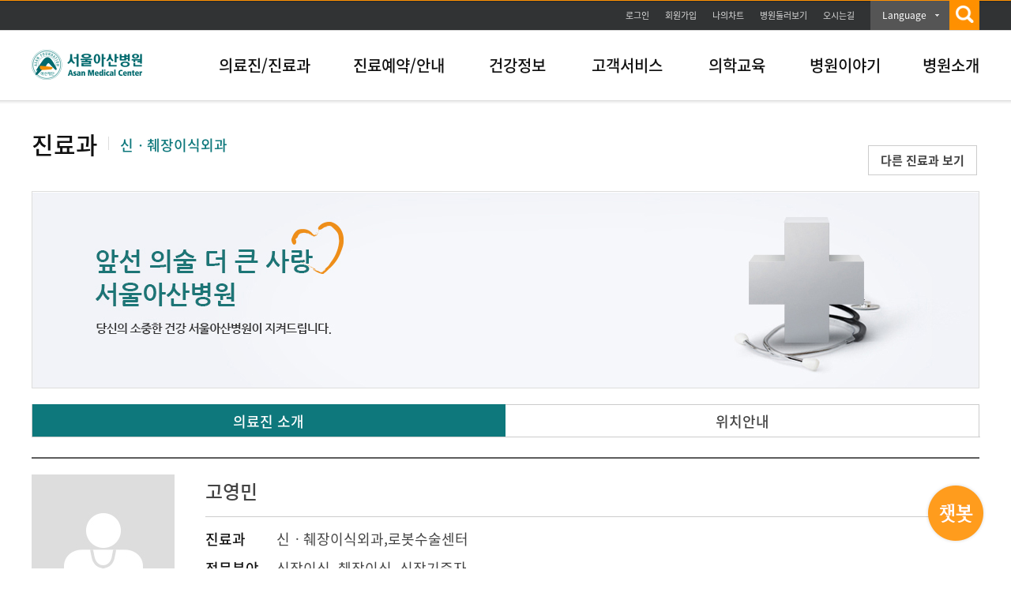

--- FILE ---
content_type: text/html; charset=UTF-8
request_url: https://amcmg.amc.seoul.kr/asan/departments/deptDetail.do?hpCd=D340&type=K
body_size: 101178
content:

<!DOCTYPE html PUBLIC "-//W3C//DTD XHTML 1.0 Transitional//EN" "http://www.w3.org/TR/xhtml1/DTD/xhtml1-transitional.dtd">
<html lang="ko" xml:lang="ko">
<head>

		

<meta http-equiv="Content-Type" content="text/html;charset=UTF-8" />


<title>신ㆍ췌장이식외과 | 진료과 | 의료진/진료과 | 서울아산병원</title>


<!-- Google Tag Manager -->
<script>(function(w,d,s,l,i){w[l]=w[l]||[];w[l].push({'gtm.start':
new Date().getTime(),event:'gtm.js'});var f=d.getElementsByTagName(s)[0],
j=d.createElement(s),dl=l!='dataLayer'?'&l='+l:'';j.async=true;j.src=
'https://www.googletagmanager.com/gtm.js?id='+i+dl;f.parentNode.insertBefore(j,f);
})(window,document,'script','dataLayer','GTM-KKN9WJ5');</script>
<!-- End Google Tag Manager -->

<meta http-equiv="X-UA-Compatible" content="IE=edge,chrome=1"/>

<!-- KAKAOTALK -->
<meta property="og:url" content="http://www.amc.seoul.kr/asan/main.do">
<meta property="og:image" content="/asan/images/common/linkImg.png">
<meta property="og:description" content="앞선 의술 더 큰 사랑을 실천하는 서울아산병원 입니다">
<!-- KAKAOTALK -->

<meta http-equiv="Content-Script-Type" content="text/javascript" />
<meta http-equiv="Content-Style-Type" content="text/css" />
<meta name="description" content="앞선 의술 더 큰 사랑을 실천하는 서울아산병원 입니다" />
<meta name="Keywords" content="서울아산병원, 아산병원, 의료진,진료과,건강정보,건강TV,오시는길,위치안내,둘러보기, 의학교육, 웹서비스, 병원이야기, 병원소개, 진료예약, 나의차트, 질환백과" /> 
<meta name="robots" content="index, follow" />
<!--=== FOR FACEBOOK ===-->
<meta property="og:type" content="website" />
<meta id="facebookTitle" property="og:title" content="" />
<meta id="facebookUrl" property="og:url" content="" />
<meta id="facebookImage" property="og:image" content="/asan/images/common/linkImg.png" />
<!--=== //FOR FACEBOOK ===-->
<meta name="viewport" content="width=device-width, minimum-scale=0.25, maximum-scale=2.0, user-scalable=yes" />

<link rel="shortcut icon" href="/asan/images/common/favi.ico" />

<!--=== CSS ===-->
<link href="/asan/css/reset.css" rel="stylesheet" type="text/css" />
<link href="/asan/css/layout.css" rel="stylesheet" type="text/css" />
<link href="/asan/css/common.css" rel="stylesheet" type="text/css" />
<link href="/asan/css/asanMain.css" rel="stylesheet" type="text/css" /><!-- 아산메인페이지(index) -->
<link href="/asan/css/member.css" rel="stylesheet" type="text/css" />
<link href="/asan/css/docinfo.css" rel="stylesheet" type="text/css" />
<link href="/asan/css/webservice.css" rel="stylesheet" type="text/css" /><!-- 웹서비스 -->
<link href="/asan/css/story.css" rel="stylesheet" type="text/css" />
<link href="/asan/css/infor.css" rel="stylesheet" type="text/css" /><!-- 이용안내 -->
<link href="/asan/css/healthinfo.css" rel="stylesheet" type="text/css" />
<link href="/asan/css/hospitalinfo.css" rel="stylesheet" type="text/css" />
<link href="/asan/css/cme.css" rel="stylesheet" type="text/css" /><!-- 의학/교육 -->
<link href="/asan/css/etc.css" rel="stylesheet" type="text/css" /><!-- etc -->
<link href="/asan/css/reservation.css" rel="stylesheet" type="text/css" /><!-- 진료예약_레이어팝업 -->
<link href="/asan/css/search.css" rel="stylesheet" type="text/css" /><!--  통합검색 자동완성 -->

<!--=== JavaScript ===-->
<script type="text/javascript">/* webFont */(function($){if(window.webFont){return;};var userAgent=navigator.userAgent.toLowerCase();if(userAgent.indexOf('safari') != -1 && userAgent.indexOf('version') != -1){document.write('<link href="/asan/css/webFont.css" rel="stylesheet" type="text/css" />');}else{document.write('<link href="/asan/css/nanumWebFont.css" rel="stylesheet" type="text/css" />');}window.webFont=true;})();</script>
<script type="text/javascript" src="/asan/js/libs/jquery-1.10.2.min.js"></script>
<script type="text/javascript" src="/asan/js/libs/jquery-ui-1.10.4.custom.min.js"></script>
<script type="text/javascript" src="/asan/js/libs/jquery-carousel_1.1.js"></script>
<script type="text/javascript" src="/asan/js/libs/jquery.nicescroll.js"></script>
<script type="text/javascript" src="/asan/js/libs/jquery.flexslider.js"></script>
<script type="text/javascript" src="/asan/js/template.js"></script>
<script type="text/javascript" src="/asan/js/common.js"></script>
<script type="text/javascript" src="/asan/js/medical.js"></script>
<script type="text/javascript" src="/asan/js/js-modal.js"></script>
<script type="text/javascript" src="/asan/js/search/search.js"></script>
<script type="text/javascript" src="/asan/js/search/akc.js"></script>
<script type="text/javascript" src="/asan/js/search/searchedkwd.js"></script>
<script type="text/javascript">
	$(document).ready(function() {
		$("#facebookTitle").attr("content", document.title);
		$("#facebookUrl").attr("content", document.URL);
		$("#facebookImage").attr("content", document.location.origin + "/asan" + "/images/common/logo.png");
		

		//document.cookie = "safeCookie1=foo; SameSite=Lax"; 
		//document.cookie = "safeCookie2=foo"; 
		//document.cookie = "crossCookie=bar; SameSite=None; Secure";
		
	});
	function fnCommonLogin() {
		var link = document.location.href.split("/asan")[1];
		location.href = "/asan/member/login.do?url=" + link;
		ga('send', 'event', '서브-GNB', 'CLICK', '서브-GNB-로그인');

	}
	function fnCommonLoginTop() {
		var link = document.location.href.split("/asan")[1];
		location.href = "/asan/member/login.do?url=" + link;
		ga('send', 'event', '서브-TOP', 'CLICK', '서브-TOP-로그인');

	}
</script>

<span itemscope="" itemtype="http://schema.org/Organization">
 <link itemprop="url" href="http://www.amc.seoul.kr">
<a itemprop="sameAs" href="https://blog.naver.com/amc_seoul"></a> 
<a itemprop="sameAs" href="https://post.naver.com/amc_seoul"></a> 
<a itemprop="sameAs" href="https://www.facebook.com/AMC.SEOUL"></a> 
<a itemprop="sameAs" href="https://www.instagram.com/amc_seoul"></a>
<a itemprop="sameAs" href="https://www.youtube.com/user/AsanMedicalCenter"></a>  
<a itemprop="sameAs" href="https://twitter.com/AMC_SEOUL"></a>   
</span>

<script>
  (function(i,s,o,g,r,a,m){i['GoogleAnalyticsObject']=r;i[r]=i[r]||function(){
  (i[r].q=i[r].q||[]).push(arguments)},i[r].l=1*new Date();a=s.createElement(o),
  m=s.getElementsByTagName(o)[0];a.async=1;a.src=g;m.parentNode.insertBefore(a,m)
  })(window,document,'script','//www.google-analytics.com/analytics.js','ga');

  ga('create', 'UA-53195438-1', 'auto');
  ga('send', 'pageview');

</script>

<!-- Google tag (gtag.js) -->
<script async src="https://www.googletagmanager.com/gtag/js?id=G-P4T8CJWQ3M"></script>
<script>
  window.dataLayer = window.dataLayer || [];
  function gtag(){dataLayer.push(arguments);}
  gtag('js', new Date());

  gtag('config', 'G-P4T8CJWQ3M');
</script>	

<script type="text/javascript">

</script>

</head>
<body>


<script type="text/javascript">

	$(document).ready(function() {

		$("#gnb>li>a").on("mouseover focusin",function(){
			
			var index = $("#gnb>li>a").index(this) + 1;
						
			$("#snbOpen").show(); 
			$(".subBox").hide();
			$("#snbNav"+ index).show();
			$("#gnb>li>span").removeClass("on");
			$("#choice"+ index).addClass("on");
			
		});
			
		$("#snbOpen").mouseleave(function(){
			$("#gnb>li>span").removeClass("on");
			$("#snbOpen").hide();             
		});
			

		$(".utilBox").mouseenter(function(){
			$("#gnb>li>span").removeClass("on");
			$("#snbOpen").hide();             
		});

		
		//언어별메뉴Drop Down
		$(".drop_lang").on("click", ".btn_drop", function(e) {

			e.preventDefault();
			var $this = $(this);

			if($(".drop_lang").hasClass("on")){
				$(".drop_lang").removeClass("on");
				$(".lang_menu").hide('blind', 350);
			}else{
				$this.closest("li").addClass("on");
				$(".lang_menu").show('blind', 350);
			}

			ga('send', 'event', '서브-GNB', 'CLICK', '서브-GNB-LANGUAGE'); 
		});

	});	
	

	function wrapWindowByMask(){

			//화면의 높이와 너비를 구한다.
			var maskHeight = $(document).height();  
			var maskWidth = $(window).width();  

			//마스크의 높이와 너비를 화면 것으로 만들어 전체 화면을 채운다.
			$('#mask').css({'width':maskWidth,'height':maskHeight});  

			//애니메이션 효과
			//$('#mask').fadeIn(10);      
			//$('#mask').fadeTo("fast",0.8);
			$('#mask').show();
			$('.window').show();
			//$('#topKwd').focus();
			
			//searchFavoriteKeyword();

			ga('send', 'event', '서브-GNB', 'CLICK', '서브-GNB-통합검색');
	}


	function wrapWindowByMaskClose(){

		$('#topKwd').val("");
		$('#mask').hide(); 
		$('.window').hide(); 

		ga('send', 'event', '서브-GNB', 'CLICK', '서브-GNB-통합검색-닫기');
	}

	function kwdDel(){
		$('#topKwd').val("");
		$('#topKwd').focus();
		$('.SearchTextDel').css('display','none');

		ga('send', 'event', '서브-GNB', 'CLICK', '서브-GNB-통합검색-글자초기화');
	}

	function kwdSearch(){

		ga('send', 'event', '서브-GNB', 'CLICK', '서브-GNB-통합검색-검색');


		var str =  $('#topKwd').val();


		var pattern = /[^(가-힣ㄱ-ㅎㅏ-ㅣa-zA-Z0-9)]/gi;

		if(pattern.test(str)){
			str = str.replace(pattern, ' ');
		}

		if(str == ""){
			alert("검색어를 입력해주세요. 특수문자는 검색되지 않습니다.");
			return false;
		}

		location.href = "/asan/search/search.do?kwd=" + str;

	}
</script>

<!-- skipToContent -->
<div id="skipToContent"> <a href="#content">본문바로가기</a> </div>
<!-- //skipToContent -->

<div class="mainHeader">
  <div class="utilBox">
    <p class="bannerBtn"><a href="#topBannerWrap" id="topBnrOpen"><img src="/asan/images/btn/btn_topOpen.png" alt="open" /></a></p>
    <div class="util_menu">
      <ul>
        
          <li><a href="#" onclick="fnCommonLoginTop(); return false;" class="btnLogin">로그인</a></li>
          <li><a href="/asan/member/join/intro.do" onclick="ga('send', 'event', '서브-TOP', 'CLICK', '서브-TOP-회원가입');">회원가입</a></li>
        
        <li><a href="/asan/mychart/main.do" onclick="ga('send', 'event', '서브-TOP', 'CLICK', '서브-TOP-나의차트');">나의차트</a></li>
        <li><a href="/asan/hospitalguide/lookaround/lookAround.do"  onclick="ga('send', 'event', '서브-GNB', 'CLICK', '서브-GNB-병원둘러보기');" target="_blank">병원둘러보기</a></li>
        <li class="last"><a href="/asan/hospitalguide/location/location.do" onclick="ga('send', 'event', '서브-GNB', 'CLICK', '서브-GNB-오시는길');" >오시는길</a></li>
        <li class="drop_lang"><!-- class="on"추가 --> 
          <a class="btn_drop" href="#none">Language</a>
          <div class="lang_menu">
            <ul>
              <li><a href="http://eng.amc.seoul.kr/gb/lang/main.do" onclick="ga('send', 'event', '서브-GNB', 'CLICK', '서브-GNB-LANGUAGE-English');" target="_blank">English</a></li>
              <li><a href="http://chn.amc.seoul.kr/gb/lang/main.do" onclick="ga('send', 'event', '서브-GNB', 'CLICK', '서브-GNB-LANGUAGE-Chinese');" target="_blank">Chinese</a></li>
              <li><a href="http://ru.amc.seoul.kr/gb/lang/main.do" onclick="ga('send', 'event', '서브-GNB', 'CLICK', '서브-GNB-LANGUAGE-Russian');" target="_blank">Russian</a></li>
              <li><a href="http://arab.amc.seoul.kr/gb/lang/main.do" onclick="ga('send', 'event', '서브-GNB', 'CLICK', '서브-GNB-LANGUAGE-Arabic');" target="_blank">Arabic</a></li>
              <li><a href="http://mn.amc.seoul.kr/gb/lang/main.do" onclick="ga('send', 'event', '서브-GNB', 'CLICK', '서브-GNB-LANGUAGE-Mongolian');" target="_blank">Mongolian</a></li>
              <li><a href="http://jpn.amc.seoul.kr/gb/lang/jpn/main.do" onclick="ga('send', 'event', '서브-GNB', 'CLICK', '서브-GNB-LANGUAGE-Japanese');" target="_blank">Japanese</a></li>
            </ul>
          </div>
        </li>
        <li class="main_search"> <a class="btn_search" href="#" onclick="wrapWindowByMask()"><img src="/asan/images/common/btnGnbSearch.png" alt="검색" /></a> </li>
      </ul>
    </div>
  </div>
  
  <!-- 통합검색 레이어 -->
  <div id="mask"> </div>
  <div class="allSearchWrap window"> <a href="#" onclick="wrapWindowByMaskClose()" class="searchCancel"><img src="/asan/images/common/btnGnbSearch2.png" alt="닫기" /></a>
    <form name="mainSearchForm" id="mainSearchForm" method="get" action="/asan/search/search.do" >
      <div class="allSearch">
        <fieldset>
          <legend>검색</legend>
          <label class="tts" for="topKwd">검색어 입력</label>
          <p class="searchText">검색어를 입력하세요.</p>
          <div class="searchUnderline">
            <input title="검색" id="topKwd" name="kwd" autocomplete="off" type="text"  maxlength="40" placeholder="검색어를 입력하세요.">
            <a href="#" onclick="kwdSearch();" class="topSearchBtn"><img src="/asan/images/search/btn_search.png" alt="검색" /></a>
            <div class="autoKeyword"><a href="#" id="top_arrow" class="auto_arr">자동완성 펼치기</a></div>
          </div>
          <div id="favoriteKeyword">&nbsp;</div>
          <!-- favoriteKeyword.jsp 수정 필요 -->
          
          <div class="autoName" id="topKeywordLst" style="display:none;">
            <ul class="word">
              <li>&nbsp;</li>
            </ul>
            <div class="foot">
              <p><a href="#" id="akc_able">자동 완성 끄기</a></p>
            </div>
          </div>
        </fieldset>
      </div>
    </form>
  </div>
  <!-- // 통합검색 레이어 -->
  
  <div class="gnbWrap">
    <div class="gnbBox">
      <h1 class="amcLogo"><a href="/asan/main.do" onclick="ga('send', 'event', '서브-GNB', 'CLICK', '서브-GNB-서울아산병원 로고');"><img src="/asan/images/common/logo.png" alt="서울아산병원 로고" /></a></h1>
      <ul id="gnb">
        <li class="m01"><a href="/asan/staff/base/staffBaseInfoList.do" onclick="ga('send', 'event', '서브-GNB', 'CLICK', '서브-GNB-의료진/진료과');">의료진/진료과</a><span id="choice1" class=""></li>
        <li class="m02"><a href="/asan/reservation/main.do" onclick="ga('send', 'event', '서브-GNB', 'CLICK', '서브-GNB-진료예약');">진료예약/안내</a><span id="choice2" class=""></span></li>
        <li class="m03"><a href="/asan/healthinfo/disease/diseaseSubmain.do" onclick="ga('send', 'event', '서브-GNB', 'CLICK', '서브-GNB-질환백과');">건강정보</a><span id="choice3" class=""></span></li>
        <li class="m04"><a href="/asan/issuepayguide/certificate/certificate.do" onclick="ga('send', 'event', '서브-GNB', 'CLICK', '서브-GNB-증명서');">고객서비스</a><span id="choice4" class=""></span></li>
        <li class="m05"><a href="/asan/academy/event/eventList.do"  onclick="ga('send', 'event', '서브-GNB', 'CLICK', '서브-GNB-학술행사일정');">의학교육</a><span id="choice5" class=""></span></li>
        <li class="m06"><a href="/asan/hospitalstory/realstory/realStoryList.do"  onclick="ga('send', 'event', '서브-GNB', 'CLICK', '서브-GNB-리얼스토리');">병원이야기</a><span id="choice6" class=""></span></li>
        <li class="m07"><a href="/asan/hospitalinfo.review.founding.sp" onclick="ga('send', 'event', '서브-GNB', 'CLICK', '서브-GNB-설립자소개');">병원소개</a><span id="choice7" class=""></span></li>
      </ul>
    </div>
    <div class="subMenu" id="snbOpen">
      <div class="depth2">
        <div class="util">
          
            <p>로그인 하시면<br />
              더욱 다양한 혜택을<br />
              이용하실 수 있습니다.</p>
          
          <ul>
            
              <li><a href="#" onclick="fnCommonLogin(); return false;" class="btnLogin">로그인</a></li>
            
            <li><a href="/asan/mychart/main.do" onclick="ga('send', 'event', '서브-GNB', 'CLICK', '서브-GNB-나의차트');" class="btnChart">나의차트</a></li>
            <li><a href="/asan/reservation/main.do" onclick="ga('send', 'event', '서브-GNB', 'CLICK', '서브-GNB-진료예약');" class="btnReserve">진료예약</a></li>
          </ul>
        </div>
        <div class="subBox" id="snbNav1">
          <h2>의료진/진료과<span></span></h2>
          <ul class="snbSubMenu">
            <li class=""><a href="/asan/staff/base/staffBaseInfoList.do" onclick="ga('send', 'event', '서브-GNB', 'CLICK', '서브-GNB-의료진/진료과-의료진');" class="depth2Tit">의료진</a></li>
            <li class=""><a href="/asan/departments/deptListTypeA.do" onclick="ga('send', 'event', '서브-GNB', 'CLICK', '서브-GNB-의료진/진료과-진료과');" class="depth2Tit">진료과</a></li>
            <li class=""><a href="/asan/departments/deptListTypeH.do" onclick="ga('send', 'event', '서브-GNB', 'CLICK', '서브-GNB-의료진/진료과-암병원');" class="depth2Tit">암병원</a></li>
            <li class=""><a href="/asan/departments/deptListTypeF.do" onclick="ga('send', 'event', '서브-GNB', 'CLICK', '서브-GNB-의료진/진료과-어린이병원');" class="depth2Tit">어린이병원</a></li>
            <li class=""><a href="/asan/departments/deptListTypeG.do" onclick="ga('send', 'event', '서브-GNB', 'CLICK', '서브-GNB-의료진/진료과-심장병원');" class="depth2Tit">심장병원</a></li>
            <li class=""><a href="/asan/departments/deptListTypeC.do" onclick="ga('send', 'event', '서브-GNB', 'CLICK', '서브-GNB-의료진/진료과-센터');" class="depth2Tit">센터</a></li>
            <li class=""><a href="/asan/departments/deptListTypeD.do" onclick="ga('send', 'event', '서브-GNB', 'CLICK', '서브-GNB-의료진/진료과-클리닉');" class="depth2Tit">클리닉</a></li>
            <li class=""><a href="/asan/departments/deptListTypeI.do" onclick="ga('send', 'event', '서브-GNB', 'CLICK', '서브-GNB-의료진/진료과-아산생명과학연구원');" class="depth2Tit">아산생명과학연구원</a></li>
            <li class="lastSubBtn"><a href="/asan/departments/deptListTypeE.do" onclick="ga('send', 'event', '서브-GNB', 'CLICK', '서브-GNB-의료진/진료과-기타');" class="depth2Tit">기타</a></li>
          </ul>
        </div>
        <div class="subBox" id="snbNav2">
          <h2>진료예약/안내<span></span></h2>
          <ul class="snbSubMenu">
            <li class=""><a href="/asan/hospitalguide/location/location.do" onclick="ga('send', 'event', '서브-GNB', 'CLICK', '서브-GNB-진료예약/안내-병원안내');" class="depth2Tit">병원안내</a>
              <ul class="depth3">
                <li class=""><a href="/asan/hospitalguide/location/location.do" onclick="ga('send', 'event', '서브-GNB', 'CLICK', '서브-GNB-진료예약/안내-병원안내-오시는길');">오시는길</a></li>
                <li class=""><a href="/asan/hospitalguide/parkingguide/parkingGuide.do" onclick="ga('send', 'event', '서브-GNB', 'CLICK', '서브-GNB-진료예약/안내-병원안내-주차안내');">주차안내</li>
                <li class=""><a href="/asan/hospitalguide/lookaround/lookAround.do" target="_blank" onclick="ga('send', 'event', '서브-GNB', 'CLICK', '서브-GNB-진료예약/안내-병원안내-둘러보기');">둘러보기</li>
                <li class=""><a href="/asan/hospitalguide/amenity/foodCourt.do" onclick="ga('send', 'event', '서브-GNB', 'CLICK', '서브-GNB-진료예약/안내-병원안내-편의시설');">편의시설</li>
                <li class=""><a href="/asan/hospitalguide/telephoneguide/telephoneGuide.do" onclick="ga('send', 'event', '서브-GNB', 'CLICK', '서브-GNB-진료예약/안내-병원안내-전화번호안내');">전화번호안내</li>
              </ul>
            </li>
            <li class=""><a href="/asan/reservation/main.do" onclick="ga('send', 'event', '서브-GNB', 'CLICK', '서브-GNB-진료예약/안내-외래진료안내');" class="depth2Tit">외래진료안내</a>
              <ul class="depth3">
                <li class=""><a href="/asan/reservation/main.do" onclick="ga('send', 'event', '서브-GNB', 'CLICK', '서브-GNB-진료예약/안내-외래진료안내-진료예약');">진료예약</a></li>
                <li class=""><a href="/asan/outclinicguide/medicalprocedure/medicalProcedure.do" onclick="ga('send', 'event', '서브-GNB', 'CLICK', '서브-GNB-진료예약/안내-외래진료안내-진료절차');">진료절차</li>
                <li class=""><a href="/asan/outclinicguide/medicalofficeguide/medicalOfficeGuide.do" onclick="ga('send', 'event', '서브-GNB', 'CLICK', '서브-GNB-진료예약/안내-외래진료안내-진료안내');">진료안내</li>
              </ul>
            </li>
            <li class=""><a href="/asan/emergencytreatguide/treatguide/treatGuide.do" onclick="ga('send', 'event', '서브-GNB', 'CLICK', '서브-GNB-진료예약/안내-응급진료안내');" class="depth2Tit">응급진료안내</a>
              <ul class="depth3">
                <li class=""><a href="/asan/emergencytreatguide/treatguide/treatGuide.do" onclick="ga('send', 'event', '서브-GNB', 'CLICK', '서브-GNB-진료예약/안내-응급진료안내-진료안내');">진료안내</a></li>
                <li class=""><a href="/asan/emergencytreatguide/emergencysymptom/emergencySymptom.do" onclick="ga('send', 'event', '서브-GNB', 'CLICK', '서브-GNB-진료예약/안내-응급진료안내-응급증상');">응급증상</li>
              </ul>
            </li>
            <li class="clearLi"><a href="/asan/hospitalizationtreatguide/hospitalizationTreatGuide.do" onclick="ga('send', 'event', '서브-GNB', 'CLICK', '서브-GNB-진료예약/안내-입원진료안내');" class="depth2Tit">입원진료안내</a>
              <ul class="depth3">
                <li class=""><a href="/asan/hospitalizationtreatguide/hospitalizationTreatGuide.do" onclick="ga('send', 'event', '서브-GNB', 'CLICK', '서브-GNB-진료예약/안내-입원진료안내-입원진료절차안내');">입원진료절차안내</a></li>
                <li class=""><a href="/asan/hospitalizationtreatguide.hospitalizationPatient.sp" onclick="ga('send', 'event', '서브-GNB', 'CLICK', '서브-GNB-진료예약/안내-입원진료안내-환자참여');">진료/환자안전활동참여</li>
              </ul>
            </li>
            <li class=""><a href="/asan/homecareguide/homecare/homeCare.do" onclick="ga('send', 'event', '서브-GNB', 'CLICK', '서브-GNB-진료예약/안내-가정간호안내');" class="depth2Tit">가정간호안내</a>
              <ul class="depth3">
                <li class=""><a href="/asan/homecareguide/homecare/homeCare.do" onclick="ga('send', 'event', '서브-GNB', 'CLICK', '서브-GNB-진료예약/안내-가정간호안내-가정간호란');">가정간호란</a></li>
                <li class=""><a href="/asan/homecareguide/howapply/howApply.do" onclick="ga('send', 'event', '서브-GNB', 'CLICK', '서브-GNB-진료예약/안내-가정간호안내-신청방법');">신청방법</li>
              </ul>
            </li>
            <li class="lastSubBtn"><a href="/asan/laboratoryguide/laboratoryGuide.do" onclick="ga('send', 'event', '서브-GNB', 'CLICK', '서브-GNB-진료예약/안내-검사실안내');" class="depth2Tit">검사실안내</a></li>
          </ul>
        </div>
        <div class="subBox" id="snbNav3">
          <h2>건강정보<span></span></h2>
          <ul class="snbSubMenu">
            <li class=""><a href="/asan/healthinfo/body/bodySubmain.do" onclick="ga('send', 'event', '서브-GNB', 'CLICK', '서브-GNB-건강정보-의료정보');" class="depth2Tit">의료정보</a>
              <ul class="depth3">
                <li class=""><a href="/asan/healthinfo/body/bodySubmain.do" onclick="ga('send', 'event', '서브-GNB', 'CLICK', '서브-GNB-건강정보-의료정보-인체정보');">인체정보</a></li>
                <li class=""><a href="/asan/healthinfo/symptom/symptomSubmain.do" onclick="ga('send', 'event', '서브-GNB', 'CLICK', '서브-GNB-건강정보-의료정보-증상백과');">증상백과</a></li>
                <li class=""><a href="/asan/healthinfo/disease/diseaseSubmain.do" onclick="ga('send', 'event', '서브-GNB', 'CLICK', '서브-GNB-건강정보-의료정보-질환백과');">질환백과</a></li>
                <li class=""><a href="/asan/healthinfo/management/managementSubmain.do" onclick="ga('send', 'event', '서브-GNB', 'CLICK', '서브-GNB-건강정보-의료정보-검사/시술/수술정보');">검사/시술/수술정보</a></li>
                <li class=""><a href="/asan/healthinfo/druginfo/drugInfo.do" onclick="ga('send', 'event', '서브-GNB', 'CLICK', '서브-GNB-건강정보-의료정보-의약품정보');">의약품정보</a></li>
                <li class=""><a href="/asan/healthinfo/easymediterm/easyMediTermSubmain.do" onclick="ga('send', 'event', '서브-GNB', 'CLICK', '서브-GNB-건강정보-의료정보-알기쉬운의학용어');">알기쉬운의학용어</a></li>
                <li class=""><a href="/asan/healthinfo/mealtherapy/mealTherapyList.do" onclick="ga('send', 'event', '서브-GNB', 'CLICK', '서브-GNB-건강정보-의료정보-식사요법');">식사요법</a></li>
                <li class=""><a href="/asan/healthinfo/patienteducation/patientEducationList.do" onclick="ga('send', 'event', '서브-GNB', 'CLICK', '서브-GNB-건강정보-의료정보-환자교육자료');">환자교육자료</a></li>
              </ul>
            </li>
            <li class=""><a href="/asan/healthtv/video/videoSubmain.do" onclick="ga('send', 'event', '서브-GNB', 'CLICK', '서브-GNB-건강정보-건강TV');" class="depth2Tit">건강TV</a>
              <ul class="depth3">
                <li class=""><a href="/asan/healthtv/video/videoCategoryList.do?categoryCode=C02009001&amcTacticsYn=B" onclick="ga('send', 'event', '서브-GNB', 'CLICK', '서브-GNB-건강정보-건강TV-내 몸 둘러보기');">내 몸 둘러보기</a></li>
                <li class=""><a href="/asan/healthtv/video/videoCategoryList.do?categoryCode=C02009002&amcTacticsYn=V" onclick="ga('send', 'event', '서브-GNB', 'CLICK', '서브-GNB-건강정보-건강TV-영상으로 보는 검사');">영상으로 보는 검사</a></li>
                <li class=""><a href="/asan/healthtv/video/videoCategoryList.do?categoryCode=C02009001&amcTacticsYn=Y&tabIndex=1&amcCateg=C02011009" onclick="ga('send', 'event', '서브-GNB', 'CLICK', '서브-GNB-건강정보-건강TV-AMC 병법');">AMC 병법</a></li>
                <li class=""><a href="/asan/healthtv/video/videoCategoryList.do?categoryCode=C02009001" onclick="ga('send', 'event', '서브-GNB', 'CLICK', '서브-GNB-건강정보-건강TV-건강이야기');">건강이야기</a></li>
                <li class=""><a href="/asan/healthtv/video/videoCategoryList.do?categoryCode=C02009002" onclick="ga('send', 'event', '서브-GNB', 'CLICK', '서브-GNB-건강정보-건강TV-병원이야기');">병원이야기</a></li>
                <li class=""><a href="/asan/healthtv/video/videoCategoryList.do?categoryCode=C02009003" onclick="ga('send', 'event', '서브-GNB', 'CLICK', '서브-GNB-건강정보-건강TV-건강강좌');">건강강좌</a></li>
                <li class=""><a href="/asan/healthtv/video/videoCategoryList.do?categoryCode=C02009004" onclick="ga('send', 'event', '서브-GNB', 'CLICK', '서브-GNB-건강정보-건강TV-사람들이야기');">사람들이야기</a></li>
                <li class=""><a href="/asan/healthtv/video/videoCategoryList.do?categoryCode=C02009005" onclick="ga('send', 'event', '서브-GNB', 'CLICK', '서브-GNB-건강정보-건강TV-병원뉴스');">병원뉴스</a></li>
              </ul>
            </li>
            <li class="lastSubBtn"><a href="/asan/healthstory/medicalcolumn/medicalColumnList.do" onclick="ga('send', 'event', '서브-GNB', 'CLICK', '서브-GNB-건강정보-헬스에디터');" class="depth2Tit">헬스에디터</a>
              <ul class="depth3">
                <li class=""><a href="/asan/healthstory/medicalcolumn/medicalColumnList.do" onclick="ga('send', 'event', '서브-GNB', 'CLICK', '서브-GNB-건강정보-헬스에디터-메디컬칼럼');">메디컬칼럼</a></li>
                <li class=""><a href="/asan/healthstory/lifehealth/lifeHealthList.do" onclick="ga('send', 'event', '서브-GNB', 'CLICK', '서브-GNB-건강정보-헬스에디터-건강이야기');">건강이야기</a></li>
              </ul>
            </li>
          </ul>
        </div>
        <div class="subBox" id="snbNav4">
          <h2>고객서비스<span></span></h2>
          <ul class="snbSubMenu">
            <li class=""><a href="/asan/issuepayguide/dutyrecordcopy/dutyRecordCopy.do" onclick="ga('send', 'event', '서브-GNB', 'CLICK', '서브-GNB-고객서비스-발급안내');" class="depth2Tit">발급안내</a>
              <ul class="depth3">
                <li class=""><a href="/asan/issuepayguide/certificate/certificate.do" onclick="ga('send', 'event', '서브-GNB', 'CLICK', '서브-GNB-고객서비스-발급안내-증명서');">증명서</a></li>
                <li class=""><a href="/asan/issuepayguide/dutyrecordcopy/dutyRecordCopy.do" onclick="ga('send', 'event', '서브-GNB', 'CLICK', '서브-GNB-고객서비스-발급안내-의무기록사본');">의무기록 및 영상CD 발급</a></li>
                <li class=""><a href="/asan/issuepayguide/midcashpay/midCashPay.do" onclick="ga('send', 'event', '서브-GNB', 'CLICK', '서브-GNB-고객서비스-발급안내-중간진료비결제');">중간진료비결제</a></li>
                <li class=""><a href="/asan/issuepayguide/checkdocumentforgery/checkDocumentForgery.do" onclick="ga('send', 'event', '서브-GNB', 'CLICK', '서브-GNB-고객서비스-발급안내-위변조문서확인');">위변조문서확인</a></li>
              </ul>
            </li>
            <li class="lastSubBtn"><a href="/asan/custom/customervoice/customerVoiceInfo.do" onclick="ga('send', 'event', '서브-GNB', 'CLICK', '서브-GNB-고객서비스-고객서비스');" class="depth2Tit">고객서비스</a>
              <ul class="depth3">
                <li class=""><a href="/asan/custom/customervoice/customerVoiceInfo.do" onclick="ga('send', 'event', '서브-GNB', 'CLICK', '서브-GNB-고객서비스-고객서비스-고객의소리');">고객의소리</a></li>
                <li class=""><a href="/asan/custom/praise/praiseList.do" onclick="ga('send', 'event', '서브-GNB', 'CLICK', '서브-GNB-고객서비스-고객서비스-칭찬코너');">칭찬코너</a></li>
              </ul>
            </li>
            <li class="lastSubBtn"><a href="/asan/custom/homepageinquiry/contentsInquiryRegistView.do" onclick="ga('send', 'event', '서브-GNB', 'CLICK', '서브-GNB-고객서비스-이용문의');" class="depth2Tit">이용문의</a>
              <ul class="depth3">
                <li class=""><a href="/asan/custom/homepageinquiry/contentsInquiryRegistView.do" onclick="ga('send', 'event', '서브-GNB', 'CLICK', '서브-GNB-고객서비스-이용문의-콘텐츠제공안내');">콘텐츠제공안내</a></li>
              </ul>
            </li>
          </ul>
        </div>
        <div class="subBox" id="snbNav5">
          <h2>의학교육<span></span></h2>
          <ul class="snbSubMenu">
            <li class=""><a href="/asan/academy/event/eventList.do" onclick="ga('send', 'event', '서브-GNB', 'CLICK', '서브-GNB-의학교육-학술행사일정');" class="depth2Tit">학술행사일정</a></li>
            <li class=""><a href="/asan/academy/eventvideo/eventVideoList.do" onclick="ga('send', 'event', '서브-GNB', 'CLICK', '서브-GNB-의학교육-학술영상다시보기');" class="depth2Tit">학술영상다시보기</a></li>
          </ul>
        </div>
        <div class="subBox" id="snbNav6">
          <h2>병원이야기<span></span></h2>
          <ul class="snbSubMenu">
            <li class=""><a href="/asan/hospitalstory/realstory/realStoryList.do" onclick="ga('send', 'event', '서브-GNB', 'CLICK', '서브-GNB-병원이야기-리얼스토리');" class="depth2Tit">리얼스토리</a></li>
            <li class=""><a href="/asan/hospitalstory/socialcontribution/overseas/overseasList.do" onclick="ga('send', 'event', '서브-GNB', 'CLICK', '서브-GNB-병원이야기-사회공헌');" class="depth2Tit">사회공헌</a>
              <ul class="depth3">
                <li class=""><a href="/asan/hospitalstory/socialcontribution/overseas/overseasList.do" onclick="ga('send', 'event', '서브-GNB', 'CLICK', '서브-GNB-병원이야기-사회공헌-해외의료봉사');">해외의료봉사</a></li>
                <li class=""><a href="/asan/hospitalstory/socialcontribution/internal/internalList.do" onclick="ga('send', 'event', '서브-GNB', 'CLICK', '서브-GNB-병원이야기-사회공헌-국내의료봉사');">국내의료봉사</a></li>
                <li class=""><a href="/asan/hospitalstory/socialcontribution/staff/staffList.do" onclick="ga('send', 'event', '서브-GNB', 'CLICK', '서브-GNB-병원이야기-사회공헌-직원봉사활동');">직원봉사활동</a></li>
                <li class=""><a href="/asan/hospitalstory/socialcontribution/medical/medicalList.do" onclick="ga('send', 'event', '서브-GNB', 'CLICK', '서브-GNB-병원이야기-사회공헌-불우환자진료비지원');">불우환자진료비지원</a></li>
              </ul>
            </li>
            <li class=""><a href="/asan/hospitalstory/support/support.do" onclick="ga('send', 'event', '서브-GNB', 'CLICK', '서브-GNB-병원이야기-후원');" class="depth2Tit">후원</a>
              <ul class="depth3">
                <li class=""><a href="/asan/hospitalstory/support/support.do" onclick="ga('send', 'event', '서브-GNB', 'CLICK', '서브-GNB-병원이야기-후원-후원');">후원</a></li>
                <li class=""><a href="/asan/hospitalstory/support/supportStatus.do" onclick="ga('send', 'event', '서브-GNB', 'CLICK', '서브-GNB-병원이야기-후원-후원현황');">후원현황</a></li>
                <li class=""><a href="/asan/hospitalstory/support/supportPartyInfo.do" onclick="ga('send', 'event', '서브-GNB', 'CLICK', '서브-GNB-병원이야기-후원-후원참여안내');">후원참여안내</a></li>
                <li class=""><a href="/asan/hospitalstory/support/firstSupportStoryList.do" onclick="ga('send', 'event', '서브-GNB', 'CLICK', '서브-GNB-병원이야기-후원-후원이야기');">후원이야기</a></li>
                <li class=""><a href="/asan/hospitalstory/support/mySupportInfo.do" onclick="ga('send', 'event', '서브-GNB', 'CLICK', '서브-GNB-병원이야기-후원-나의후원내역');">나의후원내역</a></li>
              </ul>
            </li>
            <li class="clearLi snbNav6-1"><a href="/asan/hospitalstory/volunteer/guide.do" onclick="ga('send', 'event', '서브-GNB', 'CLICK', '서브-GNB-병원이야기-자원봉사');" class="depth2Tit">자원봉사</a>
              <ul class="depth3">
                <li class=""><a href="/asan/hospitalstory/volunteer/guide.do" onclick="ga('send', 'event', '서브-GNB', 'CLICK', '서브-GNB-병원이야기-자원봉사-안내');">안내</a></li>
                <li class=""><a href="/asan/hospitalstory/socialcontribution/bbs/bbsList.do" onclick="ga('send', 'event', '서브-GNB', 'CLICK', '서브-GNB-병원이야기-사회공헌-게시판');">게시판</a></li>
              </ul>
            </li>
          </ul>
        </div>
        <div class="subBox" id="snbNav7">
          <h2>병원소개<span></span></h2>
          <ul class="snbSubMenu">
            <li class=""><a href="/asan/hospitalinfo.review.founding.sp" onclick="ga('send', 'event', '서브-GNB', 'CLICK', '서브-GNB-병원소개-재단소개');" class="depth2Tit">재단소개</a>
              <ul class="depth3">
                <li class=""><a href="/asan/hospitalinfo.review.founding.sp" onclick="ga('send', 'event', '서브-GNB', 'CLICK', '서브-GNB-병원소개-재단소개-설립자소개');">설립자소개</a></li>
                <li class=""><a href="/asan/hospitalinfo/review/founder.do" onclick="ga('send', 'event', '서브-GNB', 'CLICK', '서브-GNB-병원소개-재단소개-이사장인사말');">이사장인사말</a></li>
                <li class=""><a href="/asan/hospitalinfo.review.purpose.sp" onclick="ga('send', 'event', '서브-GNB', 'CLICK', '서브-GNB-병원소개-재단소개-설립취지');">설립취지</a></li>
              </ul>
            </li>
            <li class=""><a href="/asan/hospitalinfo/review/director.do" onclick="ga('send', 'event', '서브-GNB', 'CLICK', '서브-GNB-병원소개-병원소개');" class="depth2Tit">병원소개</a>
              <ul class="depth3">
                <li class=""><a href="/asan/hospitalinfo/review/director.do" onclick="ga('send', 'event', '서브-GNB', 'CLICK', '서브-GNB-병원소개-병원소개-병원장인사말');">병원장인사말</a></li>
                <li class=""><a href="/asan/hospitalinfo/review/guidance.do" onclick="ga('send', 'event', '서브-GNB', 'CLICK', '서브-GNB-병원소개-병원소개-병원안내');">병원안내</a></li>
                <li class=""><a href="/asan/hospitalinfo.review.30th.sp" onclick="ga('send', 'event', '서브-GNB', 'CLICK', '서브-GNB-병원소개-병원소개-서울아산병원 30년사');">서울아산병원 30년사</a></li>
                <li class=""><a href="/asan/hospitalinfo/review/mission.do" onclick="ga('send', 'event', '서브-GNB', 'CLICK', '서브-GNB-병원소개-병원소개-미션/비전');">미션/비전</a></li>
                <li class=""><a href="/asan/hospitalinfo.review.policy.sp" onclick="ga('send', 'event', '서브-GNB', 'CLICK', '서브-GNB-병원소개-병원소개-안전경영');">안전경영</a></li>
                <li class=""><a href="/asan/hospitalinfo/review/history.do" onclick="ga('send', 'event', '서브-GNB', 'CLICK', '서브-GNB-병원소개-병원소개-연혁/의료성과/의료진동정');">연혁/의료성과/의료진동정</a></li>
                <li class=""><a href="/asan/hospitalinfo/review/status.do" onclick="ga('send', 'event', '서브-GNB', 'CLICK', '서브-GNB-병원소개-병원소개-현황');">현황</a></li>
                <li class=""><a href="/asan/hospitalinfo/review/organ.do" onclick="ga('send', 'event', '서브-GNB', 'CLICK', '서브-GNB-병원소개-병원소개-기구조직');">기구조직</a></li>
                <li class=""><a href="/asan/hospitalinfo/review/cooperation.do" onclick="ga('send', 'event', '서브-GNB', 'CLICK', '서브-GNB-병원소개-병원소개-협력기관');">협력기관</a></li>
                <li class=""><a href="/asan/hospitalinfo/review/ci0.do" onclick="ga('send', 'event', '서브-GNB', 'CLICK', '서브-GNB-병원소개-병원소개-CI');">CI</a></li>
              </ul>
            </li>
            <li class=""><a href="/asan/information/notice/noticeList.do" onclick="ga('send', 'event', '서브-GNB', 'CLICK', '서브-GNB-병원소개-소식');" class="depth2Tit">소식</a>
              <ul class="depth3">
                <li class=""><a href="/asan/information/notice/noticeList.do" onclick="ga('send', 'event', '서브-GNB', 'CLICK', '서브-GNB-병원소개-소식-소식/공지');">소식/공지</a></li>
                <li class=""><a href="/asan/information/journal/journalList.do" onclick="ga('send', 'event', '서브-GNB', 'CLICK', '서브-GNB-병원소개-소식-주요뉴스');">주요뉴스</a></li>
                <li class=""><a href="http://recruit.amc.seoul.kr" target="_blank" onclick="ga('send', 'event', '서브-GNB', 'CLICK', '서브-GNB-병원소개-소식-체용안내');">채용안내</a></li>
                <li class=""><a href="/asan/information/tender/tenderList.do" onclick="ga('send', 'event', '서브-GNB', 'CLICK', '서브-GNB-병원소개-소식-입찰공고');">입찰공고</a></li>
                <li class=""><a href="/asan/information/lecture/lectureList.do" onclick="ga('send', 'event', '서브-GNB', 'CLICK', '서브-GNB-병원소개-소식-강좌안내');">강좌안내</a></li>
                <li class=""><a href="/asan/information/gallery/galleryList.do" onclick="ga('send', 'event', '서브-GNB', 'CLICK', '서브-GNB-병원소개-소식-갤러리');">갤러리</a></li>
                <li class=""><a href="https://www.asanfoundation.or.kr/af/foundation/notice/afFoundationSubHospital.do" onclick="ga('send', 'event', '메인-GNB', 'CLICK', '메인-GNB-병원소개-소식-재단산하병원 구인정보');" target="_blank">재단산하병원 구인정보</a></li>
              </ul>
            </li>
            <li class="clearLi snbNav7"><a href="/asan/publicity/newspaper/newsPaperList.do" onclick="ga('send', 'event', '서브-GNB', 'CLICK', '서브-GNB-병원소개-정기간행물');" class="depth2Tit">정기간행물</a>
              <ul class="depth3">
                <li class=""><a href="/asan/publicity/newspaper/newsPaperList.do" onclick="ga('send', 'event', '서브-GNB', 'CLICK', '서브-GNB-병원소개-정기간행물-병원신문');">병원신문</a></li>
                <li class=""><a href="/asan/publicity/healthmail/healthMailList.do" onclick="ga('send', 'event', '서브-GNB', 'CLICK', '서브-GNB-병원소개-정기간행물-건강정보메일');">건강정보메일</a></li>
                <li class=""><a href="/asan/publicity/brochure/brochureList.do" onclick="ga('send', 'event', '서브-GNB', 'CLICK', '서브-GNB-병원소개-정기간행물-홍보책자');">홍보책자</a></li>
                <li class=""><a href="/asan/publicity/yearpaper/yearPaperList.do" onclick="ga('send', 'event', '서브-GNB', 'CLICK', '서브-GNB-병원소개-정기간행물-연보');">연보</a></li>
              </ul>
            </li>
            <li class="clearLi snbNav7-2"><a href="http://amcpr.kr/QJqC" onclick="ga('send', 'event', '서브-GNB', 'CLICK', '서브-GNB-병원소개-실적 및 성과');" class="depth2Tit">실적 및 성과</a>
              <ul class="depth3">
                <li class=""><a href="http://amcpr.kr/QJqC" onclick="ga('send', 'event', '서브-GNB', 'CLICK', '서브-GNB-병원소개-실적 및 성과-환자자기평가결과');">환자자기평가결과</a></li>
                <li class=""><a href="http://amcpr.kr/37ig" onclick="ga('send', 'event', '서브-GNB', 'CLICK', '서브-GNB-병원소개-실적 및 성과-Footprints of AMC');">Footprints of AMC</a></li>
              </ul>
            </li>
            <li class="lastSubBtn"><a href="/asan/facilities/info/infoDetail.do" onclick="ga('send', 'event', '서브-GNB', 'CLICK', '서브-GNB-병원소개-교육장안내');" class="depth2Tit">교육장안내</a>
              <ul class="depth3">
                <li class=""><a href="/asan/facilities/info/infoDetail.do" onclick="ga('send', 'event', '서브-GNB', 'CLICK', '서브-GNB-병원소개-교육장안내-시설안내');">시설안내</a></li>
                <li class=""><a href="/asan/facilities/lend/lendDetail.do" onclick="ga('send', 'event', '서브-GNB', 'CLICK', '서브-GNB-병원소개-교육장안내-대관내규');">대관내규</a></li>
              </ul>
            </li>
          </ul>
        </div>
      </div>
    </div>
  </div>
</div>
<!-- // headerWrap --> 
<!-- Content :: START -->

<div id="innerContent">

	<div class="innerWrapBorder clearfix"> <!-- lnb없는 레이아웃일 경우 :: innerWrap => innerWrapBorder 로 변경  --> <!-- lnb없는 레이아웃일 경우 :: innerWrap 변경  -->



<div class="newLocation"></div><!-- // location -->

		<!-- LNB :: START -->
		

<div id="lnb" tabindex="0" style="display: none;">

	<!-- 의료진/진료과  -->
  	

	<h2 class="lnbTitle">의료진/진료과</h2>
	<ul class="depth1">
		<li id="10101">
			<a href="/asan/staff/base/staffBaseInfoList.do"  onclick="ga('send', 'event', '서브-LNB', 'CLICK', '서브-LNB-의료진');">의료진</a></li>
		<li id="10102" >
			<a href="/asan/departments/deptListTypeA.do"  onclick="ga('send', 'event', '서브-LNB', 'CLICK', '서브-LNB-진료과');">진료과</a></li>
		<li id="10103" >
			<a href="/asan/departments/deptListTypeH.do"  onclick="ga('send', 'event', '서브-LNB', 'CLICK', '서브-LNB-암병원');">암병원</a></li>
		<li id="10104" >
			<a href="/asan/departments/deptListTypeF.do"  onclick="ga('send', 'event', '서브-LNB', 'CLICK', '서브-LNB-어린이병원');">어린이병원</a></li>
		<li id="10105" >
			<a href="/asan/departments/deptListTypeG.do"  onclick="ga('send', 'event', '서브-LNB', 'CLICK', '서브-LNB-심장병원');">심장병원</a></li>
		<li id="10106" >
			<a href="/asan/departments/deptListTypeC.do"  onclick="ga('send', 'event', '서브-LNB', 'CLICK', '서브-LNB-센터');">센터</a></li>
		<li id="10107" >
			<a href="/asan/departments/deptListTypeD.do"  onclick="ga('send', 'event', '서브-LNB', 'CLICK', '서브-LNB-클리닉');">클리닉</a></li>
		<li id="10108" >
			<a href="/asan/departments/deptListTypeI.do"  onclick="ga('send', 'event', '서브-LNB', 'CLICK', '서브-LNB-아산생명과학연구원');">아산생명과학연구원</a></li>
		<li id="10109" >
			<a href="/asan/departments/deptListTypeE.do"  onclick="ga('send', 'event', '서브-LNB', 'CLICK', '서브-LNB-기타');">기타</a></li>
		</ul><!-- // lnb -->


	
	<!-- 이용안내  -->
	
	
	<!-- 건강정보  -->
	
	
	<!-- 웹서비스  -->
	
	
	<!-- 의학교육  -->
	
	
	<!-- 병원이야기  -->
	
	
	<!-- 병원소개  -->
	
	
	<ul class="lnbTelBox">
		<li>예약문의</li>
		<li class="lnbTelText">1688-7575</li>
	</ul>
  
  <p style="margin: 15px 0 0 15px;"><a href="https://news.amc.seoul.kr/news/main.do?utm_campaign=pcLnbNewsroom&utm_source=common&utm_medium=common&utm_content=common" target="_blank"><img src="/asan/images/common/ba_newsroom.jpg" alt="서울아산병원 뉴스룸"></a></p>

</div>
<script type="text/javascript">

$('#lnb').lnbController(1, 99);

</script>



		<!-- LNB :: END -->

		<div id="content" tabindex="0" class="defaultCont"> <!-- lnb없는 레이아웃일 경우 :: fullCont 변경 -->
			<div class="subContHeader secondTitle">
				<h3 class="subTitle">진료과 <span class="dep3Title titleLine">신ㆍ췌장이식외과</span></h3>
			</div>

			<div class="docInfoWrap" style="margin-bottom:-9px;">
				<div class="otherDeptGoto">
					<a href="/asan/departments/deptListTypeA.do" class="whiteMdBtn"><strong>다른 진료과 보기</strong></a>
				</div>

				<div class="docDepartBox">
					
							<div class="topImg"><img src="/asan/images/homebuilder/main/banner/banner_01.jpg" alt="당신의 소중한 건강 서울아산병원이 지켜드립니다. 서울아산병원의 꿈은 당신의 건강입니다." /></div>
						
					<ul class="tabLayout tabFull2up">
						
							<li class="on">
								<a href="/asan/departments/deptDetail.do?hpCd=D340&type=K&moduleMenuId=4414">
								의료진 소개
								</a>
							</li>
						
							<li >
								<a href="/asan/departments/deptDetail.do?hpCd=D340&type=K&moduleMenuId=4419">
								위치안내
								</a>
							</li>
						
					</ul>

					<div class="deptContentWrap">
						
<!DOCTYPE html PUBLIC "-//W3C//DTD XHTML 1.0 Transitional//EN" "http://www.w3.org/TR/xhtml1/DTD/xhtml1-transitional.dtd">

<script>
function fnDrDetail(str,hpcd){
	if ($('#searchHpCd').val() != hpcd) {
		$("#searchHpCd").val(hpcd);
	}

	$("#drEmpId").val(str);
	$('#detailForm').attr({'action':'/asan/staff/base/staffBaseInfoDetail.do;asanJSESSIONID=St7SVMRMEIx_eMT9lOVcHscriimtzc19aovsQs4hTQ7Gq7-r-3ze!1277101079','target':'_blank'} ).submit();
}
</script>

	<form action="/asan/departments/deptDetail.do?menuId=" method="post" id="detailForm">
		<input type="hidden" name="searchHpCd" id="searchHpCd"/>
		<input type="hidden" name="drEmpId" id="drEmpId"/>
	</form>

	

					<!--리스트 영역  -->
					

						<ul class="serchlist_boxwrap" style="margin-top:10px;"><!-- edit 20140513 -->
							
								<li>
									<div class="doctor_photo">
										<a href="/asan/staff/base/staffBaseInfoDetail.do" onClick="fnDrDetail('RjRsb1l3aW5iR2VVZitiN1NrejFiUT09','D340');return false;">
										
										<img src="/asan/images/default/staff_default.jpg" alt="의료진 기본 사진" width="181px;" height="225px;" />
										
										</a>
									</div>
									<div class="doctor_info">
										<p class="doctor_name">
											<a href="/asan/staff/base/staffBaseInfoDetail.do" onClick="fnDrDetail('RjRsb1l3aW5iR2VVZitiN1NrejFiUT09','D340');return false;">고영민</a>
											
										</p>
										<div class="professionally_wrap">
											<table class="professionally_info">
												<colgroup>
													<col style="width:90px;" />
													<col />
												</colgroup>
												<tr>
													<th>진료과</th>
													<td style="text-align: left !important">
													<a href="/asan/depts/D340/K/deptLink.do" target="_blank" title="새창에서 신ㆍ췌장이식외과 홈페이지를 봅니다.">신ㆍ췌장이식외과</a>,<a href="/asan/depts/D308/K/deptLink.do" target="_blank" title="새창에서 로봇수술센터 홈페이지를 봅니다.">로봇수술센터</a>
													</td>
												</tr>
												<tr>
													<th>전문분야</th>
													<td>신장이식, 췌장이식, 신장기증자
</td>
												</tr>
											</table>
										</div>
										<div class="sns_wrap">
											
										</div>
										<div class="btn_wrap">
											<div class="btnwrap_layer">
												<div><a href="/asan/staff/base/staffBaseInfoDetail.do?drEmpId=RjRsb1l3aW5iR2VVZitiN1NrejFiUT09&searchHpCd=D340" target="_blank" class="whiteMdBtn"><span>의료진소개 더보기</span></a></div>
											</div>
											
												<div class="btnwrap_layer">
													<div>
														
															<a href="/asan/reservation/main.do?reservAnother=N&ocsCd=KT&doct=RjRsb1l3aW5iR2VVZitiN1NrejFiUT09&shortcut=Y&reservMode=DOCT&type=member&doctFlag=Y" class="greenMdBtn" >
														
														<span>진료예약하기</span></a>
													</div>
												</div>
											
										</div>
										<script type="text/javascript">
											jQuery("#js_btn0").layerView_click({ targetLayer : "#js_layer0"});
											jQuery("#trea_btn0").layerView_click({ targetLayer : "#trea_layer0"});
										</script>
									</div>
								</li>
							
								<li>
									<div class="doctor_photo">
										<a href="/asan/staff/base/staffBaseInfoDetail.do" onClick="fnDrDetail('T3ZlQ25Uait5YmpDaE9yQnpiNUVMQT09','D340');return false;">
										
										<img src="/asan/file/imageView.do?fileId=F000000622697_qYQPYb" style="width: 181px; height: 225px" alt="권현욱님의 목록 이미지입니다."/>
										
										</a>
									</div>
									<div class="doctor_info">
										<p class="doctor_name">
											<a href="/asan/staff/base/staffBaseInfoDetail.do" onClick="fnDrDetail('T3ZlQ25Uait5YmpDaE9yQnpiNUVMQT09','D340');return false;">권현욱</a>
											
										</p>
										<div class="professionally_wrap">
											<table class="professionally_info">
												<colgroup>
													<col style="width:90px;" />
													<col />
												</colgroup>
												<tr>
													<th>진료과</th>
													<td style="text-align: left !important">
													<a href="/asan/depts/D340/K/deptLink.do" target="_blank" title="새창에서 신ㆍ췌장이식외과 홈페이지를 봅니다.">신ㆍ췌장이식외과</a>,일반외과,<a href="/asan/depts/D308/K/deptLink.do" target="_blank" title="새창에서 로봇수술센터 홈페이지를 봅니다.">로봇수술센터</a>,<a href="/asan/depts/D186/K/deptLink.do" target="_blank" title="새창에서 피부암센터 홈페이지를 봅니다.">피부암센터</a>
													</td>
												</tr>
												<tr>
													<th>전문분야</th>
													<td>신장이식, 췌장이식, 후복막종양, 동정맥루결찰,로봇수술</td>
												</tr>
											</table>
										</div>
										<div class="sns_wrap">
											
										</div>
										<div class="btn_wrap">
											<div class="btnwrap_layer">
												<div><a href="/asan/staff/base/staffBaseInfoDetail.do?drEmpId=T3ZlQ25Uait5YmpDaE9yQnpiNUVMQT09&searchHpCd=D340" target="_blank" class="whiteMdBtn"><span>의료진소개 더보기</span></a></div>
											</div>
											
												<div class="btnwrap_layer">
													<div>
														
															<a href="/asan/reservation/main.do?reservAnother=N&ocsCd=KT&doct=T3ZlQ25Uait5YmpDaE9yQnpiNUVMQT09&shortcut=Y&reservMode=DOCT&type=member&doctFlag=Y" class="greenMdBtn" >
														
														<span>진료예약하기</span></a>
													</div>
												</div>
											
										</div>
										<script type="text/javascript">
											jQuery("#js_btn1").layerView_click({ targetLayer : "#js_layer1"});
											jQuery("#trea_btn1").layerView_click({ targetLayer : "#trea_layer1"});
										</script>
									</div>
								</li>
							
								<li>
									<div class="doctor_photo">
										<a href="/asan/staff/base/staffBaseInfoDetail.do" onClick="fnDrDetail('ajh1UWNXV2NqMHU3OHNoazNNS1hndz09','D340');return false;">
										
										<img src="/asan/images/default/staff_default.jpg" alt="의료진 기본 사진" width="181px;" height="225px;" />
										
										</a>
									</div>
									<div class="doctor_info">
										<p class="doctor_name">
											<a href="/asan/staff/base/staffBaseInfoDetail.do" onClick="fnDrDetail('ajh1UWNXV2NqMHU3OHNoazNNS1hndz09','D340');return false;">권혜은</a>
											
										</p>
										<div class="professionally_wrap">
											<table class="professionally_info">
												<colgroup>
													<col style="width:90px;" />
													<col />
												</colgroup>
												<tr>
													<th>진료과</th>
													<td style="text-align: left !important">
													<a href="/asan/depts/D340/K/deptLink.do" target="_blank" title="새창에서 신ㆍ췌장이식외과 홈페이지를 봅니다.">신ㆍ췌장이식외과</a>
													</td>
												</tr>
												<tr>
													<th>전문분야</th>
													<td>신장이식, 췌장이식, 신장기증자, 후복막종양클리닉
</td>
												</tr>
											</table>
										</div>
										<div class="sns_wrap">
											
										</div>
										<div class="btn_wrap">
											<div class="btnwrap_layer">
												<div><a href="/asan/staff/base/staffBaseInfoDetail.do?drEmpId=ajh1UWNXV2NqMHU3OHNoazNNS1hndz09&searchHpCd=D340" target="_blank" class="whiteMdBtn"><span>의료진소개 더보기</span></a></div>
											</div>
											
												<div class="btnwrap_layer">
													<div>
														
															<a href="/asan/reservation/main.do?reservAnother=N&ocsCd=KT&doct=ajh1UWNXV2NqMHU3OHNoazNNS1hndz09&shortcut=Y&reservMode=DOCT&type=member&doctFlag=Y" class="greenMdBtn" >
														
														<span>진료예약하기</span></a>
													</div>
												</div>
											
										</div>
										<script type="text/javascript">
											jQuery("#js_btn2").layerView_click({ targetLayer : "#js_layer2"});
											jQuery("#trea_btn2").layerView_click({ targetLayer : "#trea_layer2"});
										</script>
									</div>
								</li>
							
								<li>
									<div class="doctor_photo">
										<a href="/asan/staff/base/staffBaseInfoDetail.do" onClick="fnDrDetail('aU91WFJOS0RUODk3dURESTJUSEV4QT09','D340');return false;">
										
										<img src="/asan/file/imageView.do?fileId=F000000022959" style="width: 181px; height: 225px" alt="김영훈님의 목록 이미지입니다."/>
										
										</a>
									</div>
									<div class="doctor_info">
										<p class="doctor_name">
											<a href="/asan/staff/base/staffBaseInfoDetail.do" onClick="fnDrDetail('aU91WFJOS0RUODk3dURESTJUSEV4QT09','D340');return false;">김영훈</a>
											
										</p>
										<div class="professionally_wrap">
											<table class="professionally_info">
												<colgroup>
													<col style="width:90px;" />
													<col />
												</colgroup>
												<tr>
													<th>진료과</th>
													<td style="text-align: left !important">
													<a href="/asan/depts/D340/K/deptLink.do" target="_blank" title="새창에서 신ㆍ췌장이식외과 홈페이지를 봅니다.">신ㆍ췌장이식외과</a>,<a href="/asan/depts/D054/K/deptLink.do" target="_blank" title="새창에서 장기이식센터 홈페이지를 봅니다.">장기이식센터</a>,<a href="/asan/depts/D185/K/deptLink.do" target="_blank" title="새창에서 육종ㆍ희귀암센터 홈페이지를 봅니다.">육종ㆍ희귀암센터</a>
													</td>
												</tr>
												<tr>
													<th>전문분야</th>
													<td>신장이식,췌장이식</td>
												</tr>
											</table>
										</div>
										<div class="sns_wrap">
											
										</div>
										<div class="btn_wrap">
											<div class="btnwrap_layer">
												<div><a href="/asan/staff/base/staffBaseInfoDetail.do?drEmpId=aU91WFJOS0RUODk3dURESTJUSEV4QT09&searchHpCd=D340" target="_blank" class="whiteMdBtn"><span>의료진소개 더보기</span></a></div>
											</div>
											
												<div class="btnwrap_layer">
													<div>
														
															<a href="/asan/reservation/main.do?reservAnother=N&ocsCd=KT&doct=aU91WFJOS0RUODk3dURESTJUSEV4QT09&shortcut=Y&reservMode=DOCT&type=member&doctFlag=Y" class="greenMdBtn" >
														
														<span>진료예약하기</span></a>
													</div>
												</div>
											
										</div>
										<script type="text/javascript">
											jQuery("#js_btn3").layerView_click({ targetLayer : "#js_layer3"});
											jQuery("#trea_btn3").layerView_click({ targetLayer : "#trea_layer3"});
										</script>
									</div>
								</li>
							
								<li>
									<div class="doctor_photo">
										<a href="/asan/staff/base/staffBaseInfoDetail.do" onClick="fnDrDetail('RytiSWVyQUJmekN0U2Izc1VrTUVtZz09','D340');return false;">
										
										<img src="/asan/images/default/staff_default.jpg" alt="의료진 기본 사진" width="181px;" height="225px;" />
										
										</a>
									</div>
									<div class="doctor_info">
										<p class="doctor_name">
											<a href="/asan/staff/base/staffBaseInfoDetail.do" onClick="fnDrDetail('RytiSWVyQUJmekN0U2Izc1VrTUVtZz09','D340');return false;">김진명</a>
											
										</p>
										<div class="professionally_wrap">
											<table class="professionally_info">
												<colgroup>
													<col style="width:90px;" />
													<col />
												</colgroup>
												<tr>
													<th>진료과</th>
													<td style="text-align: left !important">
													<a href="/asan/depts/D340/K/deptLink.do" target="_blank" title="새창에서 신ㆍ췌장이식외과 홈페이지를 봅니다.">신ㆍ췌장이식외과</a>
													</td>
												</tr>
												<tr>
													<th>전문분야</th>
													<td>신장이식, 췌장이식, 신장기증자, 후복막종양클리닉</td>
												</tr>
											</table>
										</div>
										<div class="sns_wrap">
											
										</div>
										<div class="btn_wrap">
											<div class="btnwrap_layer">
												<div><a href="/asan/staff/base/staffBaseInfoDetail.do?drEmpId=RytiSWVyQUJmekN0U2Izc1VrTUVtZz09&searchHpCd=D340" target="_blank" class="whiteMdBtn"><span>의료진소개 더보기</span></a></div>
											</div>
											
												<div class="btnwrap_layer">
													<div>
														
															<a href="/asan/reservation/main.do?reservAnother=N&ocsCd=KT&doct=RytiSWVyQUJmekN0U2Izc1VrTUVtZz09&shortcut=Y&reservMode=DOCT&type=member&doctFlag=Y" class="greenMdBtn" >
														
														<span>진료예약하기</span></a>
													</div>
												</div>
											
										</div>
										<script type="text/javascript">
											jQuery("#js_btn4").layerView_click({ targetLayer : "#js_layer4"});
											jQuery("#trea_btn4").layerView_click({ targetLayer : "#trea_layer4"});
										</script>
									</div>
								</li>
							
								<li>
									<div class="doctor_photo">
										<a href="/asan/staff/base/staffBaseInfoDetail.do" onClick="fnDrDetail('M0JySHpSWmVYWjV2SEc0d3ByazdsUT09','D340');return false;">
										
										<img src="/asan/file/imageView.do?fileId=F000000022964" style="width: 181px; height: 225px" alt="신성님의 목록 이미지입니다."/>
										
										</a>
									</div>
									<div class="doctor_info">
										<p class="doctor_name">
											<a href="/asan/staff/base/staffBaseInfoDetail.do" onClick="fnDrDetail('M0JySHpSWmVYWjV2SEc0d3ByazdsUT09','D340');return false;">신성</a>
											
										</p>
										<div class="professionally_wrap">
											<table class="professionally_info">
												<colgroup>
													<col style="width:90px;" />
													<col />
												</colgroup>
												<tr>
													<th>진료과</th>
													<td style="text-align: left !important">
													<a href="/asan/depts/D340/K/deptLink.do" target="_blank" title="새창에서 신ㆍ췌장이식외과 홈페이지를 봅니다.">신ㆍ췌장이식외과</a>,<a href="/asan/depts/D308/K/deptLink.do" target="_blank" title="새창에서 로봇수술센터 홈페이지를 봅니다.">로봇수술센터</a>
													</td>
												</tr>
												<tr>
													<th>전문분야</th>
													<td>신장이식, 췌장이식, 로봇수술(신장이식, 후복막종양)</td>
												</tr>
											</table>
										</div>
										<div class="sns_wrap">
											
										</div>
										<div class="btn_wrap">
											<div class="btnwrap_layer">
												<div><a href="/asan/staff/base/staffBaseInfoDetail.do?drEmpId=M0JySHpSWmVYWjV2SEc0d3ByazdsUT09&searchHpCd=D340" target="_blank" class="whiteMdBtn"><span>의료진소개 더보기</span></a></div>
											</div>
											
												<div class="btnwrap_layer">
													<div>
														
															<a href="/asan/reservation/main.do?reservAnother=N&ocsCd=KT&doct=M0JySHpSWmVYWjV2SEc0d3ByazdsUT09&shortcut=Y&reservMode=DOCT&type=member&doctFlag=Y" class="greenMdBtn" >
														
														<span>진료예약하기</span></a>
													</div>
												</div>
											
										</div>
										<script type="text/javascript">
											jQuery("#js_btn5").layerView_click({ targetLayer : "#js_layer5"});
											jQuery("#trea_btn5").layerView_click({ targetLayer : "#trea_layer5"});
										</script>
									</div>
								</li>
							
								<li>
									<div class="doctor_photo">
										<a href="/asan/staff/base/staffBaseInfoDetail.do" onClick="fnDrDetail('dlVqbGhuclFSNFBQUmJmTmgvdDJtQT09','D340');return false;">
										
										<img src="/asan/images/default/staff_default.jpg" alt="의료진 기본 사진" width="181px;" height="225px;" />
										
										</a>
									</div>
									<div class="doctor_info">
										<p class="doctor_name">
											<a href="/asan/staff/base/staffBaseInfoDetail.do" onClick="fnDrDetail('dlVqbGhuclFSNFBQUmJmTmgvdDJtQT09','D340');return false;">임소향</a>
											
										</p>
										<div class="professionally_wrap">
											<table class="professionally_info">
												<colgroup>
													<col style="width:90px;" />
													<col />
												</colgroup>
												<tr>
													<th>진료과</th>
													<td style="text-align: left !important">
													<a href="/asan/depts/D340/K/deptLink.do" target="_blank" title="새창에서 신ㆍ췌장이식외과 홈페이지를 봅니다.">신ㆍ췌장이식외과</a>
													</td>
												</tr>
												<tr>
													<th>전문분야</th>
													<td></td>
												</tr>
											</table>
										</div>
										<div class="sns_wrap">
											
										</div>
										<div class="btn_wrap">
											<div class="btnwrap_layer">
												<div><a href="/asan/staff/base/staffBaseInfoDetail.do?drEmpId=dlVqbGhuclFSNFBQUmJmTmgvdDJtQT09&searchHpCd=D340" target="_blank" class="whiteMdBtn"><span>의료진소개 더보기</span></a></div>
											</div>
											
										</div>
										<script type="text/javascript">
											jQuery("#js_btn6").layerView_click({ targetLayer : "#js_layer6"});
											jQuery("#trea_btn6").layerView_click({ targetLayer : "#trea_layer6"});
										</script>
									</div>
								</li>
							
								<li>
									<div class="doctor_photo">
										<a href="/asan/staff/base/staffBaseInfoDetail.do" onClick="fnDrDetail('bFRWa1VQdEt6VzJQN0k0dkJOWm41UT09','D340');return false;">
										
										<img src="/asan/images/default/staff_default.jpg" alt="의료진 기본 사진" width="181px;" height="225px;" />
										
										</a>
									</div>
									<div class="doctor_info">
										<p class="doctor_name">
											<a href="/asan/staff/base/staffBaseInfoDetail.do" onClick="fnDrDetail('bFRWa1VQdEt6VzJQN0k0dkJOWm41UT09','D340');return false;">이승민</a>
											
										</p>
										<div class="professionally_wrap">
											<table class="professionally_info">
												<colgroup>
													<col style="width:90px;" />
													<col />
												</colgroup>
												<tr>
													<th>진료과</th>
													<td style="text-align: left !important">
													<a href="/asan/depts/D340/K/deptLink.do" target="_blank" title="새창에서 신ㆍ췌장이식외과 홈페이지를 봅니다.">신ㆍ췌장이식외과</a>
													</td>
												</tr>
												<tr>
													<th>전문분야</th>
													<td></td>
												</tr>
											</table>
										</div>
										<div class="sns_wrap">
											
										</div>
										<div class="btn_wrap">
											<div class="btnwrap_layer">
												<div><a href="/asan/staff/base/staffBaseInfoDetail.do?drEmpId=bFRWa1VQdEt6VzJQN0k0dkJOWm41UT09&searchHpCd=D340" target="_blank" class="whiteMdBtn"><span>의료진소개 더보기</span></a></div>
											</div>
											
										</div>
										<script type="text/javascript">
											jQuery("#js_btn7").layerView_click({ targetLayer : "#js_layer7"});
											jQuery("#trea_btn7").layerView_click({ targetLayer : "#trea_layer7"});
										</script>
									</div>
								</li>
							
						</ul>
					
					<!--//리스트 영역  -->



					</div>
				</div>

			</div>

			<!-- SNS :: defaultCont 전용 :: START -->
			
  
<style type="text/css">

</style>

<!-- <script src="https://developers.kakao.com/sdk/js/kakao.js"></script>  -->
<script type="text/javascript">
  Kakao.init('b1ed2d3305ff3e83e3cd198435c5b68e');
  
  var openYn = 'N';
    
  $(document).ready(function () {
         	      	
  	$('#shareBox').hide();
     
  });
      
  
  // 카카오톡 공유하기
  function sendKakaoTalk()
  {
  	var imgUrl = 'https://amc.seoul.kr/images/common/linkImg.png'
  	
  	Kakao.Link.sendDefault({
  	      objectType: 'feed',
  	      content: {
  	        title: document.title,
  	        description: '서울아산병원 홈페이지 공유입니다',
  	        imageUrl: imgUrl,
  	        imageWidth: 300, 
  	        imageHeight: 200,
  	        link: {
  	          mobileWebUrl: document.URL,
  	          webUrl: document.URL,
  	        },
  	      },
  	      buttons: [
  	        {
  	          title: '서울아산병원 홈페이지 바로가기',
  	          link: {
  	            mobileWebUrl: 'https://m.amc.seoul.kr',
  	            webUrl: 'https://amc.seoul.kr',
  	          },
  	        },
  	      ],
  	      // 카카오톡 미설치 시 카카오톡 설치 경로이동
  	      installTalk: true,
  	    })
  	    
  	    ga('send', 'event', '공통-SNS', 'CLICK', '카카오:' + document.title);
  }
  
  
  function asan_print(){

    ga('send', 'event', '공통-SNS', 'CLICK', '출력:' + document.title);

    window.print();

  }

  
  function shareOpen(){

  	if(openYn == 'N'){
  		$('#shareBox').show();
  		openYn = 'Y';
  	}else{
  		$('#shareBox').hide();
  		openYn = 'N';
  	}
  	
  }
  
  
  function closeOpen(){
  	$('#shareBox').hide();
  	openYn = 'N';
  }
  
  function fnSnsTwitter() {
  	ga('send', 'event', '공통-SNS', 'CLICK', '트위터:' + document.title);
  	window.open("https://twitter.com/intent/tweet?text=" + encodeURIComponent(document.title) + "&url=" + encodeURIComponent(document.URL));
  }
  function fnSnsFacebook() {
  	ga('send', 'event', '공통-SNS', 'CLICK', '페이스북:' + document.title);
  	window.open("https://www.facebook.com/sharer/sharer.php?u=" + encodeURIComponent(document.URL));
  }

  function fnSnsLine() {
  	ga('send', 'event', '공통-SNS', 'CLICK', '라인:' + document.title);
	 	window.open("http://line.me/R/msg/text/?" + encodeURIComponent(document.title) + " " + encodeURIComponent(document.URL));
  }


  function fnCopy() {
  	
  	ga('send', 'event', '공통-SNS', 'CLICK', 'URL복사:' + document.title);
  	
  	copyToClipboard(document.URL);
  	alert(document.URL + ' 복사되었습니다.');
  	
  }
    
  function copyToClipboard(val) {
 	  var t = document.createElement("textarea");
 	  document.body.appendChild(t);
 	  t.value = val;
 	  t.select();
 	  document.execCommand('copy');
 	  document.body.removeChild(t);
 }
  
</script>

<div class="snsDefaultCont">
  <ul>
    <li><a href="#" onclick="shareOpen(); return false;"><img src="/asan/images/common/ico_share.png" alt="현재 페이지를 공유하기" /></a></li>
    <li><a href="#" onclick="asan_print(); return false;"><img src="/asan/images/common/ico_print.png" alt="현재 페이지를 인쇄하기" /></a></li>
  </ul>
  
  <!-- S : 콘텐츠 공유하기 팝업  -->
  <div id="shareBox" class="shareBox"  style="display:none">
    <p class="shareBoxTit">공유하기<a href="#" onclick="closeOpen(); return false;"><img src="/asan/images/common/ico_close.png" alt="닫기"></a></p>
    <ul class="snsIcon">
      <li><a href="#"  onclick="sendKakaoTalk(); return false;" title="카카오톡 공유하기" target="_blank"><img src="/asan/images/common/sns_kakao.png" alt="카카오톡 공유하기"><br />카카오톡</a></li>
      <li><a href="#"  onclick="fnSnsFacebook(); return false;" title="페이스북 공유하기"><img src="/asan/images/common/sns_facebook.png" alt="페이스북 공유하기"><br />페이스북</a></li>
      <li><a href="#"  onclick="fnSnsTwitter(); return false;" title="X 공유하기" ><img src="/asan/images/common/sns_twitter.png" alt="X 공유하기"><br />X</a></li>
      <li><a href="#"  onclick="fnSnsLine(); return false;" title="라인 공유하기" target="_blank"><img src="/asan/images/common/sns_line.png" alt="라인 공유하기"><br />라인</a></li>
      <li><a href="#"  onclick="fnCopy(); return false;" title="링크복사" ><img src="/asan/images/common/sns_url.png" alt="링크복사"><br />링크복사</a></li>
    </ul>
  </div>
  <!-- E : 콘텐츠 공유하기 팝업  --> 
  
  <div id="gotoTop"><a href="#headerWrap"><img src="/asan/images/common/gotoTop.png" alt="페이지 처음으로 이동" /></a></div>
</div>

<div class="botIco"> <a href="https://amcpr.kr/chat" target="_blank"><img src="/asan/images/common/chatbot.gif" alt="" /></a> </div>


</div>
<!-- E : 콘텐츠 상세 상단 -->
			<!-- SNS :: defaultCont 전용 :: END -->

		</div><!-- // content -->
	</div><!-- // innerWrapBorder -->
</div><!-- // innerContent -->



<!-- Content :: END -->

</div>
<!-- // outerContent -->



<div id="footerWrap">
    <div class="innerWrap">
        <div class="footArea01">
            <p class="footLogo"><img src="/asan/images/footer/footlogo.png" alt="서울아산병원 로고" /></p>
            <address>
            05505 서울특별시 송파구 올림픽로 43길 88 서울아산병원<br />
            사업자등록번호 : 219-82-00046 박승일<br />
            TEL 1688-7575 / <a href="mailto:webmaster@amc.seoul.kr" onclick="ga('send', 'event', '서브-FOOTER', 'CLICK', '서브-FOOTER-웹마스터 이메일 보내기');">webmaster@amc.seoul.kr</a><br />
            Copyright@2014 by Asan Medical Center. All Rights reserved.<!-- edit 20140610 -->
            
            </address>
        </div>
        <ul class="linkMenu">
            <li class="first"><a href="/asan/footer/patientRight.do" onclick="ga('send', 'event', '서브-FOOTER', 'CLICK', '서브-FOOTER-환자권리장전');"
				>환자권리장전</a></li>
            <li class="agree"><a href="/asan/footer/personalInfo.do" onclick="ga('send', 'event', '서브-FOOTER', 'CLICK', '서브-FOOTER-개인정보처리방침');">개인정보처리방침</a></li>
            <li><a href="/asan/footer/agreement.do" onclick="ga('send', 'event', '서브-FOOTER', 'CLICK', '서브-FOOTER-이용약관');">이용약관</a></li>
            <li><a href="/asan/footer/medicalPolicy.do" onclick="ga('send', 'event', '서브-FOOTER', 'CLICK', '서브-FOOTER-의료정보운영방침');">의료정보운영방침</a></li>
            <li><a href="/asan/footer/nonpay.do" onclick="ga('send', 'event', '서브-FOOTER', 'CLICK', '서브-FOOTER-비급여진료비');">비급여진료비</a></li>
            <!-- edit 20140602 -->
            
            <li><a href="/asan/issuepayguide/dutyrecordcopy/dutyRecordCopy.do" onclick="ga('send', 'event', '서브-FOOTER', 'CLICK', '서브-FOOTER-의무기록사본발급안내');">의무기록사본발급안내</a></li>
            <li><a href="/asan/issuepayguide/checkdocumentforgery/checkDocumentForgery.do" onclick="ga('send', 'event', '서브-FOOTER', 'CLICK', '서브-FOOTER-위변조문서확인');">위변조문서확인</a></li>
            <li><a href="/asan/footer/emailRefusal.do" onclick="ga('send', 'event', '서브-FOOTER', 'CLICK', '서브-FOOTER-이메일 주소수집거부');">이메일 주소수집거부</a></li>
            <li class="last"><a href="http://939.co.kr/asan" target="_blank" onclick="ga('send', 'event', '서브-FOOTER', 'CLICK', '서브-FOOTER-원격지원서비스');">원격지원서비스</a></li>
        </ul>
        <div class="footArea02">
            <ul class="familySite">
                <li>
                    <label class="tts" for="family01">진료과</label>
                    
						<select id="family01" class="select">
							<option value="0">진료과</option>
							<option value="0">======진료과======</option>
							
									<option value="/asan/depts/D001/K/deptLink.do">가정의학과</option>
								
									<option value="/asan/depts/D149/K/deptLink.do">간담도췌외과</option>
								
									<option value="/asan/depts/D150/K/deptLink.do">간이식ㆍ간담도외과</option>
								
									<option value="/asan/depts/D004/K/deptLink.do">감염내과</option>
								
									<option value="/asan/depts/D002/K/deptLink.do">건강의학과</option>
								
									<option value="/asan/depts/D115/K/deptLink.do">구강악안면외과</option>
								
									<option value="/asan/depts/D003/K/deptLink.do">내과</option>
								
									<option value="/asan/depts/D005/K/deptLink.do">내분비내과</option>
								
									<option value="/asan/depts/D343/K/deptLink.do">내분비외과</option>
								
									<option value="/asan/depts/D010/K/deptLink.do">노년내과</option>
								
									<option value="/asan/depts/D095/K/deptLink.do">대장항문외과</option>
								
									<option value="/asan/depts/D172/K/deptLink.do">류마티스내과</option>
								
									<option value="/asan/depts/D014/K/deptLink.do">마취통증의학과</option>
								
									<option value="/asan/depts/D016/K/deptLink.do">방사선종양학과</option>
								
									<option value="/asan/depts/D017/K/deptLink.do">병리과</option>
								
									<option value="/asan/depts/D018/K/deptLink.do">비뇨의학과</option>
								
									<option value="/asan/depts/D019/K/deptLink.do">산부인과</option>
								
									<option value="/asan/depts/D020/K/deptLink.do">성형외과</option>
								
									<option value="/asan/depts/D006/K/deptLink.do">소화기내과</option>
								
									<option value="/asan/depts/D340/K/deptLink.do">신ㆍ췌장이식외과</option>
								
									<option value="/asan/depts/D030/K/deptLink.do">신경과</option>
								
									<option value="/asan/depts/D031/K/deptLink.do">신경외과</option>
								
									<option value="/asan/depts/D007/K/deptLink.do">신장내과</option>
								
									<option value="/asan/depts/D008/K/deptLink.do">심장내과</option>
								
									<option value="/asan/depts/D132/K/deptLink.do">심장외과</option>
								
									<option value="/asan/depts/D043/K/deptLink.do">심장혈관흉부외과</option>
								
									<option value="/asan/depts/D032/K/deptLink.do">안과</option>
								
									<option value="/asan/depts/D173/K/deptLink.do">알레르기내과</option>
								
									<option value="/asan/depts/D015/K/deptLink.do">영상의학과</option>
								
									<option value="/asan/depts/D152/K/deptLink.do">위장관외과</option>
								
									<option value="/asan/depts/D342/K/deptLink.do">유방외과</option>
								
									<option value="/asan/depts/D033/K/deptLink.do">응급의학과</option>
								
									<option value="/asan/depts/D035/K/deptLink.do">이비인후과</option>
								
									<option value="/asan/depts/D047/K/deptLink.do">임상약리학과</option>
								
									<option value="/asan/depts/D036/K/deptLink.do">재활의학과</option>
								
									<option value="/asan/depts/D037/K/deptLink.do">정신건강의학과</option>
								
									<option value="/asan/depts/D038/K/deptLink.do">정형외과</option>
								
									<option value="/asan/depts/D011/K/deptLink.do">종양내과</option>
								
									<option value="/asan/depts/D341/K/deptLink.do">중환자ㆍ외상외과</option>
								
									<option value="/asan/depts/D039/K/deptLink.do">진단검사의학과</option>
								
									<option value="/asan/depts/D114/K/deptLink.do">치과 교정과</option>
								
									<option value="/asan/depts/D117/K/deptLink.do">치과 보존과</option>
								
									<option value="/asan/depts/D118/K/deptLink.do">치과 보철과</option>
								
									<option value="/asan/depts/D116/K/deptLink.do">치주과</option>
								
									<option value="/asan/depts/D147/K/deptLink.do">폐식도외과</option>
								
									<option value="/asan/depts/D041/K/deptLink.do">피부과</option>
								
									<option value="/asan/depts/D042/K/deptLink.do">핵의학과</option>
								
									<option value="/asan/depts/D029/K/deptLink.do">혈관외과</option>
								
									<option value="/asan/depts/D012/K/deptLink.do">혈액내과</option>
								
									<option value="/asan/depts/D013/K/deptLink.do">호흡기내과</option>
								
							<option value="0">====암병원====</option>
							
									<option value="/asan/depts/D311/K/deptLink.do">암병원</option>
								
									<option value="/asan/depts/D383/K/deptLink.do">CAR T 센터</option>
								
									<option value="/asan/depts/D188/K/deptLink.do">간암센터</option>
								
									<option value="/asan/depts/D181/K/deptLink.do">난소·자궁암센터</option>
								
									<option value="/asan/depts/D184/K/deptLink.do">뇌종양센터</option>
								
									<option value="/asan/depts/D180/K/deptLink.do">담도 및 췌장암센터</option>
								
									<option value="/asan/depts/D176/K/deptLink.do">대장암센터</option>
								
									<option value="/asan/depts/D178/K/deptLink.do">두경부암센터</option>
								
									<option value="/asan/depts/D182/K/deptLink.do">비뇨기암센터</option>
								
									<option value="/asan/depts/D179/K/deptLink.do">식도암센터</option>
								
									<option value="/asan/depts/D353/K/deptLink.do">암환자라이프케어센터</option>
								
									<option value="/asan/depts/D371/K/deptLink.do">완화의료센터</option>
								
									<option value="/asan/depts/D175/K/deptLink.do">위암센터</option>
								
									<option value="/asan/depts/D177/K/deptLink.do">유방암센터</option>
								
									<option value="/asan/depts/D310/K/deptLink.do">유전체맞춤암치료센터</option>
								
									<option value="/asan/depts/D185/K/deptLink.do">육종ㆍ희귀암센터</option>
								
									<option value="/asan/depts/D394/K/deptLink.do">테라노스틱스센터</option>
								
									<option value="/asan/depts/D174/K/deptLink.do">폐암센터</option>
								
									<option value="/asan/depts/D186/K/deptLink.do">피부암센터</option>
								
									<option value="/asan/depts/D183/K/deptLink.do">혈액암 및 골수이식센터</option>
								
							<option value="0">====어린이병원====</option>
							
									<option value="/asan/depts/D155/K/deptLink.do">어린이병원</option>
								
									<option value="/asan/depts/D058/K/deptLink.do">선천성심장병센터</option>
								
									<option value="/asan/depts/D215/K/deptLink.do">소아감염과</option>
								
									<option value="/asan/depts/D156/K/deptLink.do">소아내분비대사과</option>
								
									<option value="/asan/depts/D348/K/deptLink.do">소아마취통증의학과</option>
								
									<option value="/asan/depts/D166/K/deptLink.do">소아비뇨의학과</option>
								
									<option value="/asan/depts/D159/K/deptLink.do">소아소화기영양과</option>
								
									<option value="/asan/depts/D158/K/deptLink.do">소아신경과</option>
								
									<option value="/asan/depts/D165/K/deptLink.do">소아신경외과</option>
								
									<option value="/asan/depts/D157/K/deptLink.do">소아신장과</option>
								
									<option value="/asan/depts/D044/K/deptLink.do">소아심장외과</option>
								
									<option value="/asan/depts/D198/K/deptLink.do">소아안과</option>
								
									<option value="/asan/depts/D170/K/deptLink.do">소아영상의학과</option>
								
									<option value="/asan/depts/D027/K/deptLink.do">소아외과</option>
								
									<option value="/asan/depts/D164/K/deptLink.do">소아재활의학과</option>
								
									<option value="/asan/depts/D197/K/deptLink.do">소아전문응급센터</option>
								
									<option value="/asan/depts/D163/K/deptLink.do">소아정신건강의학과</option>
								
									<option value="/asan/depts/D167/K/deptLink.do">소아정형외과</option>
								
									<option value="/asan/depts/D160/K/deptLink.do">소아중환자과</option>
								
									<option value="/asan/depts/D195/K/deptLink.do">암센터</option>
								
									<option value="/asan/depts/D023/K/deptLink.do">심장과</option>
								
									<option value="/asan/depts/D024/K/deptLink.do">종양혈액과</option>
								
									<option value="/asan/depts/D225/K/deptLink.do">소아치과</option>
								
									<option value="/asan/depts/D397/K/deptLink.do">소아호흡기ㆍ알레르기센터</option>
								
									<option value="/asan/depts/D025/K/deptLink.do">신생아과</option>
								
									<option value="/asan/depts/D162/K/deptLink.do">의학유전학과</option>
								
									<option value="/asan/depts/D187/K/deptLink.do">척추측만증센터</option>
								
							<option value="0">=====심장병원=====</option>
							
									<option value="/asan/depts/D123/K/deptLink.do">심장병원</option>
								
									<option value="/asan/depts/D233/K/deptLink.do">대동맥질환센터</option>
								
									<option value="/asan/depts/D234/K/deptLink.do">말초혈관질환센터</option>
								
									<option value="/asan/depts/D227/K/deptLink.do">심방세동센터</option>
								
									<option value="/asan/depts/D235/K/deptLink.do">심부전·심장이식센터</option>
								
									<option value="/asan/depts/D236/K/deptLink.do">심장병예방·재활센터</option>
								
									<option value="/asan/depts/D237/K/deptLink.do">심장영상센터</option>
								
									<option value="/asan/depts/D238/K/deptLink.do">판막질환센터</option>
								
									<option value="/asan/depts/D232/K/deptLink.do">협심증·심근경색증센터</option>
								
						</select>
                    <a href="#bottom" id="fm01mv" onclick="ga('send', 'event', '서브-FOOTER', 'CLICK', '서브-FOOTER-진료과 바로 가기');"><img src="/asan/images/footer/btnGotoLink.gif" alt="진료과 바로가기" /></a> </li>
                <li>
                    <label class="tts" for="family02">재단 및 재단산하병원</label>
                    <select id="family02" class="select">
                        <option value="0">재단 및 재단산하병원</option>
                        <option value="http://www.asanfoundation.or.kr/af/">아산사회복지재단</option>
                        <option value="http://www.gnah.co.kr">강릉아산병원</option>
						<option value="http://ggh.asanfoundation.or.kr">금강아산병원</option>
						<option value="http://bsh.asanfoundation.or.kr">보성아산병원</option>
						<option value="http://brh.asanfoundation.or.kr">보령아산병원</option>
						<option value="http://ydh.asanfoundation.or.kr">영덕아산병원</option>
						<option value="http://jeh.asanfoundation.or.kr">정읍아산병원</option>
						<option value="http://hch.asanfoundation.or.kr">홍천아산병원</option>
                    </select>
                    <a href="#bottom" id="fm02mv" onclick="ga('send', 'event', '서브-FOOTER', 'CLICK', '서브-FOOTER-재단산하병원 바로 가기');"><img src="/asan/images/footer/btnGotoLink.gif" alt="재단산하기관 바로가기" /></a> </li>
                <li>
                    <label class="tts" for="family03">센터/클리닉/연구원/기타</label>
                    
						<select id="family03" class="select">
							<option value="0">센터/클리닉/연구원/기타</option>
							<option value="0">=======센터=======</option>
							
									<option value="/asan/depts/D202/K/deptLink.do">간센터</option>
								
									<option value="/asan/depts/D053/K/deptLink.do">건강증진센터</option>
								
									<option value="/asan/depts/D100/K/deptLink.do">국제진료센터</option>
								
									<option value="/asan/depts/D131/K/deptLink.do">뇌졸중센터</option>
								
									<option value="/asan/depts/D056/K/deptLink.do">담도ㆍ췌장센터</option>
								
									<option value="/asan/depts/D129/K/deptLink.do">당뇨병센터</option>
								
									<option value="/asan/depts/D308/K/deptLink.do">로봇수술센터</option>
								
									<option value="/asan/depts/D196/K/deptLink.do">로봇수술트레이닝센터</option>
								
									<option value="/asan/depts/D199/K/deptLink.do">소화기내시경센터</option>
								
									<option value="/asan/depts/D217/K/deptLink.do">스트레스심리상담센터</option>
								
									<option value="/asan/depts/D098/K/deptLink.do">스포츠건강의학센터</option>
								
									<option value="/asan/depts/D093/K/deptLink.do">염증성장질환센터</option>
								
									<option value="/asan/depts/D050/K/deptLink.do">응급의료센터</option>
								
									<option value="/asan/depts/D097/K/deptLink.do">의학유전학센터</option>
								
									<option value="/asan/depts/D126/K/deptLink.do">임플란트센터</option>
								
									<option value="/asan/depts/D054/K/deptLink.do">장기이식센터</option>
								
									<option value="/asan/depts/D130/K/deptLink.do">전립선센터</option>
								
									<option value="/asan/depts/D207/K/deptLink.do">진료협력센터</option>
								
									<option value="/asan/depts/D154/K/deptLink.do">천식ㆍCOPD센터</option>
								
									<option value="/asan/depts/D106/K/deptLink.do">태아치료센터</option>
								
									<option value="/asan/depts/D228/K/deptLink.do">폐고혈압·정맥혈전센터</option>
								
							<option value="0">======클리닉======</option>
							
									<option value="/asan/depts/D352/K/deptLink.do">남성건강클리닉</option>
								
									<option value="/asan/depts/D125/K/deptLink.do">뇌전증클리닉</option>
								
									<option value="/asan/depts/D240/K/deptLink.do">대장항문클리닉</option>
								
									<option value="/asan/depts/D336/K/deptLink.do">마르판클리닉</option>
								
									<option value="/asan/depts/D099/K/deptLink.do">생식의학 및 난임클리닉</option>
								
									<option value="/asan/depts/D189/K/deptLink.do">소아당뇨클리닉</option>
								
									<option value="/asan/depts/D133/K/deptLink.do">신경중재클리닉</option>
								
									<option value="/asan/depts/D096/K/deptLink.do">유방암클리닉</option>
								
									<option value="/asan/depts/D367/K/deptLink.do">인공와우클리닉</option>
								
									<option value="/asan/depts/D112/K/deptLink.do">코성형클리닉</option>
								
							<option value="0">==아산생명과학연구원==</option>
							
									<option value="/asan/depts/D359/K/deptLink.do">R&D사업단</option>
								
									<option value="/asan/depts/D334/K/deptLink.do">빅데이터연구센터</option>
								
									<option value="/asan/depts/D057/K/deptLink.do">세포치료센터</option>
								
									<option value="/asan/depts/D124/K/deptLink.do">아산생명과학연구원</option>
								
									<option value="/asan/depts/D358/K/deptLink.do">융합연구지원센터</option>
								
									<option value="/asan/depts/D325/K/deptLink.do">의공학연구소</option>
								
									<option value="/asan/depts/D241/K/deptLink.do">의생명연구소</option>
								
									<option value="/asan/depts/D052/K/deptLink.do">임상시험센터</option>
								
									<option value="/asan/depts/D213/K/deptLink.do">임상연구보호센터</option>
								
									<option value="/asan/depts/D224/K/deptLink.do">임상의학연구소</option>
								
									<option value="/asan/depts/D059/K/deptLink.do">조직세포자원센터</option>
								
							<option value="0">=======기타=======</option>
							
									<option value="/asan/depts/D312/K/deptLink.do">AMC동문회</option>
								
									<option value="/asan/depts/D102/K/deptLink.do">간호부</option>
								
									<option value="/asan/depts/D082/K/deptLink.do">교육수련실</option>
								
									<option value="/asan/depts/D221/K/deptLink.do">방사선안전관리실</option>
								
									<option value="/asan/depts/D364/K/deptLink.do">시뮬레이션센터</option>
								
									<option value="/asan/depts/D070/K/deptLink.do">아카데미</option>
								
									<option value="/asan/depts/D071/K/deptLink.do">약제팀</option>
								
									<option value="/asan/depts/D103/K/deptLink.do">영상의학팀</option>
								
									<option value="/asan/depts/D034/K/deptLink.do">의공팀</option>
								
									<option value="/asan/depts/D330/K/deptLink.do">의학통계학과</option>
								
									<option value="/asan/depts/D200/K/deptLink.do">임상연구심의위원회</option>
								
									<option value="/asan/depts/D108/K/deptLink.do">장례식장</option>
								
									<option value="/asan/depts/D223/K/deptLink.do">중증외상팀</option>
								
									<option value="/asan/depts/D049/K/deptLink.do">중환자실</option>
								
						</select>
                    <a href="#bottom" id="fm03mv" onclick="ga('send', 'event', '서브-FOOTER', 'CLICK', '서브-FOOTER-센터/클리닉/기타 바로 가기');"><img src="/asan/images/footer/btnGotoLink.gif" alt="센터 바로가기" /></a> </li>
                <li>
                    <label class="tts" for="family04">관련기관</label>
                    <select id="family04" class="select">
                        <option value="0">관련기관</option>
                        <option value="http://ails.amc.seoul.kr">아산생명과학연구원</option>
                        <option value="https://med.ulsan.ac.kr/">울산대학교의과대학</option>
                        <option value="http://aml.amc.seoul.kr">의학도서관</option>
                        <option value="http://www.amcacademy.kr/">스마트아카데미</option>
                        <option value="/asan/publicity/yearpaper/yearPaperList.do">아산의료원 연보</option>
                    </select>
                    <a href="#bottom" id="fm04mv" onclick="ga('send', 'event', '서브-FOOTER', 'CLICK', '서브-FOOTER-관련기관 바로가기');"><img src="/asan/images/footer/btnGotoLink.gif" alt="관련기관 바로가기" /></a> </li>
            </ul>
        </div>
        <script type="text/javascript">

			$(function(){

				$("a#fm01mv").click(function (){

					var url = $("#family01 option:selected").val();

					if (url != 0) {

						window.open(url, "_blank");

					}

				});



				$("a#fm02mv").click(function (){

					var url = $("#family02 option:selected").val();

					if (url != 0) {

						window.open(url, "_blank");

					}

				});



				$("a#fm03mv").click(function (){

					var url = $("#family03 option:selected").val();

					if (url != 0) {

						window.open(url, "_blank");

					}

				});



				$("a#fm04mv").click(function (){

					var url = $("#family04 option:selected").val();

					if (url != 0) {

						window.open(url, "_blank");

					}

				});

			});

		</script>
        <ul class="snsIcon">
					<li class="icon3"><a href="http://amcpr.kr/CmPs" onclick="ga('send', 'event', '서브-FOOTER', 'CLICK', '서브-FOOTER-서울아산병원 유투브 바로가기');" title="서울아산병원 유튜브 바로가기" target="_blank"><span>서울아산병원 유튜브</span></a></li>
					<li class="icon2"><a href="http://amcpr.kr/Dqc3" onclick="ga('send', 'event', '서브-FOOTER', 'CLICK', '서브-FOOTER-서울아산병원 인스타그램 바로가기');" title="서울아산병원 인스타그램 바로가기" target="_blank"><span>서울아산병원 인스타그램</span></a></li>
            <li class="icon1"><a href="http://amcpr.kr/BD7C" onclick="ga('send', 'event', '서브-FOOTER', 'CLICK', '서브-FOOTER-서울아산병원 페이스북 바로가기');" title="서울아산병원 페이스북 바로가기" target="_blank"><span>서울아산병원 페이스북</span></a></li>
            
            
            <li class="icon4"><a href="http://amcpr.kr/sp7y" onclick="ga('send', 'event', '서브-FOOTER', 'CLICK', '서브-FOOTER-서울아산병원 네이버 블로그 바로가기');" title="서울아산병원 네이버 블로그 바로가기" target="_blank"><span>서울아산병원 네이버 블로그</span></a></li>
            <li class="icon5"><a href="http://amcpr.kr/O9hz" onclick="ga('send', 'event', '서브-FOOTER', 'CLICK', '서브-FOOTER-서울아산병원 트위터 바로가기');" title="서울아산병원 트위터 바로가기" target="_blank"><span>서울아산병원 트위터</span></a></li>
            <li class="icon6"><a href="http://amcpr.kr/LfaN" onclick="ga('send', 'event', '서브-FOOTER', 'CLICK', '서브-FOOTER-서울아산병원 NAVER TV 바로가기');" title="서울아산병원 NAVER TV 바로가기" target="_blank"><span>서울아산병원 NAVER TV</span></a></li>
            <li class="icon7"><a href="http://amcpr.kr/ItA9" onclick="ga('send', 'event', '서브-FOOTER', 'CLICK', '서브-FOOTER-서울아산병원 카카오스토리 바로가기');" title="서울아산병원 카카오스토리 바로가기" target="_blank"><span>서울아산병원 카카오스토리</span></a></li>
            <li class="icon8"><a href="http://amcpr.kr/sd9B" onclick="ga('send', 'event', '서브-FOOTER', 'CLICK', '서브-FOOTER-서울아산병원 네이버 포스트 바로가기');" title="서울아산병원 네이버 포스트 바로가기" target="_blank"><span>서울아산병원 네이버 포스트</span></a></li>
            <li class="icon9 last"><a href="http://amcpr.kr/y5uD" onclick="ga('send', 'event', '서브-FOOTER', 'CLICK', '서브-FOOTER-서울아산병원 KAKAO TV 바로가기');" title="서울아산병원 KAKAO TV 바로가기" target="_blank"><span>서울아산병원 KAKAO TV</span></a></li>
        </ul>
        <div class="footerBannerCarousel" id="footerBannerCarousel">
            <ul>
                <li><a href="https://news.amc.seoul.kr/news/con/detail.do?cntId=10441" onclick="ga('send', 'event', '서브-FOOTER', 'CLICK', '서브-FOOTER-배너-서울아산병원, 19년 연속 존경받는 병원 1위');" target="_blank"><img src="/asan/images/footer/ban01.png" onmouseover="this.src='/asan/images/footer/ban01on.png'" onmouseout="this.src='/asan/images/footer/ban01.png'" alt="서울아산병원, 19년 연속 존경받는 병원 1위" title="서울아산병원, 19년 연속 존경받는 병원 1위" /></a></li>
                <li><a href="https://news.amc.seoul.kr/news/con/detail.do?cntId=10359" onclick="ga('send', 'event', '서브-FOOTER', 'CLICK', '서브-FOOTER-배너-서울아산병원, 美 뉴스위크 평가 세계 25위·국내 1위);" target="_blank"><img src="/asan/images/footer/ban03.png" onmouseover="this.src='/asan/images/footer/ban03on.png'" onmouseout="this.src='/asan/images/footer/ban03.png'" alt="서울아산병원, 美 뉴스위크 평가 세계 25위·국내 1위" title="서울아산병원, 美 뉴스위크 평가 세계 25위·국내 1위" /></a></li>
                <li><a href="/asan/information/notice/noticeDetail.do?noticeId=12207" onclick="ga('send', 'event', '서브-FOOTER', 'CLICK', '서브-FOOTER-배너-서울아산병원, 정보보호 관리체계 ISMS 인증 획득');" target="_blank"><img src="/asan/images/footer/ban02.png" onmouseover="this.src='/asan/images/footer/ban02on.png'" onmouseout="this.src='/asan/images/footer/ban02.png'" alt="서울아산병원, 정보보호 관리체계 ISMS 인증 획득" title="서울아산병원, 정보보호 관리체계 ISMS 인증 획득" /></a></li>
            </ul>
        </div>
    </div>
</div>
<!-- // footerWrap -->

</div>
<!-- // asanWrap --> 

<!-- Analytics --> 

<!-- // Analytics -->
<!-- Google Tag Manager (noscript) -->
<noscript><iframe src="https://www.googletagmanager.com/ns.html?id=GTM-KKN9WJ5"
height="0" width="0" style="display:none;visibility:hidden"></iframe></noscript>
<!-- End Google Tag Manager (noscript) -->

</body>
</html>